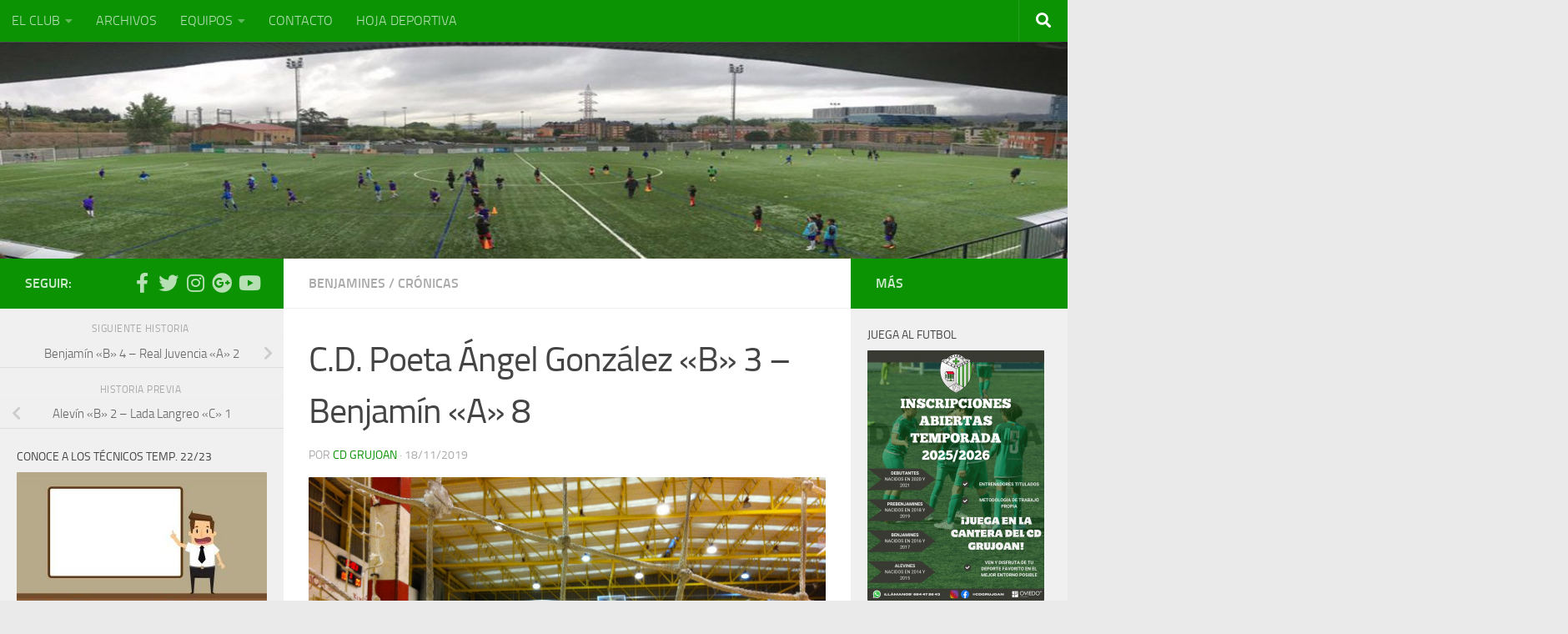

--- FILE ---
content_type: text/html; charset=UTF-8
request_url: https://www.cdgrujoan.es/2019/11/18/c-d-poeta-angel-gonzalez-b-3-benjamin-a-8/
body_size: 18855
content:
<!DOCTYPE html>
<html class="no-js" lang="es">
<head>
  <meta charset="UTF-8">
  <meta name="viewport" content="width=device-width, initial-scale=1.0">
  <link rel="profile" href="https://gmpg.org/xfn/11" />
  <link rel="pingback" href="https://www.cdgrujoan.es/xmlrpc.php">

  <title>C.D. Poeta Ángel González «B» 3 &#8211; Benjamín «A» 8 &#8211; C.D. Grujoan</title>
<meta name='robots' content='max-image-preview:large' />
<script>document.documentElement.className = document.documentElement.className.replace("no-js","js");</script>
<link rel="alternate" type="application/rss+xml" title="C.D. Grujoan &raquo; Feed" href="https://www.cdgrujoan.es/feed/" />
<link rel="alternate" type="application/rss+xml" title="C.D. Grujoan &raquo; Feed de los comentarios" href="https://www.cdgrujoan.es/comments/feed/" />
<script>
window._wpemojiSettings = {"baseUrl":"https:\/\/s.w.org\/images\/core\/emoji\/14.0.0\/72x72\/","ext":".png","svgUrl":"https:\/\/s.w.org\/images\/core\/emoji\/14.0.0\/svg\/","svgExt":".svg","source":{"concatemoji":"https:\/\/www.cdgrujoan.es\/wp-includes\/js\/wp-emoji-release.min.js?ver=6.4.1"}};
/*! This file is auto-generated */
!function(i,n){var o,s,e;function c(e){try{var t={supportTests:e,timestamp:(new Date).valueOf()};sessionStorage.setItem(o,JSON.stringify(t))}catch(e){}}function p(e,t,n){e.clearRect(0,0,e.canvas.width,e.canvas.height),e.fillText(t,0,0);var t=new Uint32Array(e.getImageData(0,0,e.canvas.width,e.canvas.height).data),r=(e.clearRect(0,0,e.canvas.width,e.canvas.height),e.fillText(n,0,0),new Uint32Array(e.getImageData(0,0,e.canvas.width,e.canvas.height).data));return t.every(function(e,t){return e===r[t]})}function u(e,t,n){switch(t){case"flag":return n(e,"\ud83c\udff3\ufe0f\u200d\u26a7\ufe0f","\ud83c\udff3\ufe0f\u200b\u26a7\ufe0f")?!1:!n(e,"\ud83c\uddfa\ud83c\uddf3","\ud83c\uddfa\u200b\ud83c\uddf3")&&!n(e,"\ud83c\udff4\udb40\udc67\udb40\udc62\udb40\udc65\udb40\udc6e\udb40\udc67\udb40\udc7f","\ud83c\udff4\u200b\udb40\udc67\u200b\udb40\udc62\u200b\udb40\udc65\u200b\udb40\udc6e\u200b\udb40\udc67\u200b\udb40\udc7f");case"emoji":return!n(e,"\ud83e\udef1\ud83c\udffb\u200d\ud83e\udef2\ud83c\udfff","\ud83e\udef1\ud83c\udffb\u200b\ud83e\udef2\ud83c\udfff")}return!1}function f(e,t,n){var r="undefined"!=typeof WorkerGlobalScope&&self instanceof WorkerGlobalScope?new OffscreenCanvas(300,150):i.createElement("canvas"),a=r.getContext("2d",{willReadFrequently:!0}),o=(a.textBaseline="top",a.font="600 32px Arial",{});return e.forEach(function(e){o[e]=t(a,e,n)}),o}function t(e){var t=i.createElement("script");t.src=e,t.defer=!0,i.head.appendChild(t)}"undefined"!=typeof Promise&&(o="wpEmojiSettingsSupports",s=["flag","emoji"],n.supports={everything:!0,everythingExceptFlag:!0},e=new Promise(function(e){i.addEventListener("DOMContentLoaded",e,{once:!0})}),new Promise(function(t){var n=function(){try{var e=JSON.parse(sessionStorage.getItem(o));if("object"==typeof e&&"number"==typeof e.timestamp&&(new Date).valueOf()<e.timestamp+604800&&"object"==typeof e.supportTests)return e.supportTests}catch(e){}return null}();if(!n){if("undefined"!=typeof Worker&&"undefined"!=typeof OffscreenCanvas&&"undefined"!=typeof URL&&URL.createObjectURL&&"undefined"!=typeof Blob)try{var e="postMessage("+f.toString()+"("+[JSON.stringify(s),u.toString(),p.toString()].join(",")+"));",r=new Blob([e],{type:"text/javascript"}),a=new Worker(URL.createObjectURL(r),{name:"wpTestEmojiSupports"});return void(a.onmessage=function(e){c(n=e.data),a.terminate(),t(n)})}catch(e){}c(n=f(s,u,p))}t(n)}).then(function(e){for(var t in e)n.supports[t]=e[t],n.supports.everything=n.supports.everything&&n.supports[t],"flag"!==t&&(n.supports.everythingExceptFlag=n.supports.everythingExceptFlag&&n.supports[t]);n.supports.everythingExceptFlag=n.supports.everythingExceptFlag&&!n.supports.flag,n.DOMReady=!1,n.readyCallback=function(){n.DOMReady=!0}}).then(function(){return e}).then(function(){var e;n.supports.everything||(n.readyCallback(),(e=n.source||{}).concatemoji?t(e.concatemoji):e.wpemoji&&e.twemoji&&(t(e.twemoji),t(e.wpemoji)))}))}((window,document),window._wpemojiSettings);
</script>
<style id='wp-emoji-styles-inline-css'>

	img.wp-smiley, img.emoji {
		display: inline !important;
		border: none !important;
		box-shadow: none !important;
		height: 1em !important;
		width: 1em !important;
		margin: 0 0.07em !important;
		vertical-align: -0.1em !important;
		background: none !important;
		padding: 0 !important;
	}
</style>
<link rel='stylesheet' id='wp-block-library-css' href='https://www.cdgrujoan.es/wp-includes/css/dist/block-library/style.min.css?ver=6.4.1' media='all' />
<style id='classic-theme-styles-inline-css'>
/*! This file is auto-generated */
.wp-block-button__link{color:#fff;background-color:#32373c;border-radius:9999px;box-shadow:none;text-decoration:none;padding:calc(.667em + 2px) calc(1.333em + 2px);font-size:1.125em}.wp-block-file__button{background:#32373c;color:#fff;text-decoration:none}
</style>
<style id='global-styles-inline-css'>
body{--wp--preset--color--black: #000000;--wp--preset--color--cyan-bluish-gray: #abb8c3;--wp--preset--color--white: #ffffff;--wp--preset--color--pale-pink: #f78da7;--wp--preset--color--vivid-red: #cf2e2e;--wp--preset--color--luminous-vivid-orange: #ff6900;--wp--preset--color--luminous-vivid-amber: #fcb900;--wp--preset--color--light-green-cyan: #7bdcb5;--wp--preset--color--vivid-green-cyan: #00d084;--wp--preset--color--pale-cyan-blue: #8ed1fc;--wp--preset--color--vivid-cyan-blue: #0693e3;--wp--preset--color--vivid-purple: #9b51e0;--wp--preset--gradient--vivid-cyan-blue-to-vivid-purple: linear-gradient(135deg,rgba(6,147,227,1) 0%,rgb(155,81,224) 100%);--wp--preset--gradient--light-green-cyan-to-vivid-green-cyan: linear-gradient(135deg,rgb(122,220,180) 0%,rgb(0,208,130) 100%);--wp--preset--gradient--luminous-vivid-amber-to-luminous-vivid-orange: linear-gradient(135deg,rgba(252,185,0,1) 0%,rgba(255,105,0,1) 100%);--wp--preset--gradient--luminous-vivid-orange-to-vivid-red: linear-gradient(135deg,rgba(255,105,0,1) 0%,rgb(207,46,46) 100%);--wp--preset--gradient--very-light-gray-to-cyan-bluish-gray: linear-gradient(135deg,rgb(238,238,238) 0%,rgb(169,184,195) 100%);--wp--preset--gradient--cool-to-warm-spectrum: linear-gradient(135deg,rgb(74,234,220) 0%,rgb(151,120,209) 20%,rgb(207,42,186) 40%,rgb(238,44,130) 60%,rgb(251,105,98) 80%,rgb(254,248,76) 100%);--wp--preset--gradient--blush-light-purple: linear-gradient(135deg,rgb(255,206,236) 0%,rgb(152,150,240) 100%);--wp--preset--gradient--blush-bordeaux: linear-gradient(135deg,rgb(254,205,165) 0%,rgb(254,45,45) 50%,rgb(107,0,62) 100%);--wp--preset--gradient--luminous-dusk: linear-gradient(135deg,rgb(255,203,112) 0%,rgb(199,81,192) 50%,rgb(65,88,208) 100%);--wp--preset--gradient--pale-ocean: linear-gradient(135deg,rgb(255,245,203) 0%,rgb(182,227,212) 50%,rgb(51,167,181) 100%);--wp--preset--gradient--electric-grass: linear-gradient(135deg,rgb(202,248,128) 0%,rgb(113,206,126) 100%);--wp--preset--gradient--midnight: linear-gradient(135deg,rgb(2,3,129) 0%,rgb(40,116,252) 100%);--wp--preset--font-size--small: 13px;--wp--preset--font-size--medium: 20px;--wp--preset--font-size--large: 36px;--wp--preset--font-size--x-large: 42px;--wp--preset--spacing--20: 0.44rem;--wp--preset--spacing--30: 0.67rem;--wp--preset--spacing--40: 1rem;--wp--preset--spacing--50: 1.5rem;--wp--preset--spacing--60: 2.25rem;--wp--preset--spacing--70: 3.38rem;--wp--preset--spacing--80: 5.06rem;--wp--preset--shadow--natural: 6px 6px 9px rgba(0, 0, 0, 0.2);--wp--preset--shadow--deep: 12px 12px 50px rgba(0, 0, 0, 0.4);--wp--preset--shadow--sharp: 6px 6px 0px rgba(0, 0, 0, 0.2);--wp--preset--shadow--outlined: 6px 6px 0px -3px rgba(255, 255, 255, 1), 6px 6px rgba(0, 0, 0, 1);--wp--preset--shadow--crisp: 6px 6px 0px rgba(0, 0, 0, 1);}:where(.is-layout-flex){gap: 0.5em;}:where(.is-layout-grid){gap: 0.5em;}body .is-layout-flow > .alignleft{float: left;margin-inline-start: 0;margin-inline-end: 2em;}body .is-layout-flow > .alignright{float: right;margin-inline-start: 2em;margin-inline-end: 0;}body .is-layout-flow > .aligncenter{margin-left: auto !important;margin-right: auto !important;}body .is-layout-constrained > .alignleft{float: left;margin-inline-start: 0;margin-inline-end: 2em;}body .is-layout-constrained > .alignright{float: right;margin-inline-start: 2em;margin-inline-end: 0;}body .is-layout-constrained > .aligncenter{margin-left: auto !important;margin-right: auto !important;}body .is-layout-constrained > :where(:not(.alignleft):not(.alignright):not(.alignfull)){max-width: var(--wp--style--global--content-size);margin-left: auto !important;margin-right: auto !important;}body .is-layout-constrained > .alignwide{max-width: var(--wp--style--global--wide-size);}body .is-layout-flex{display: flex;}body .is-layout-flex{flex-wrap: wrap;align-items: center;}body .is-layout-flex > *{margin: 0;}body .is-layout-grid{display: grid;}body .is-layout-grid > *{margin: 0;}:where(.wp-block-columns.is-layout-flex){gap: 2em;}:where(.wp-block-columns.is-layout-grid){gap: 2em;}:where(.wp-block-post-template.is-layout-flex){gap: 1.25em;}:where(.wp-block-post-template.is-layout-grid){gap: 1.25em;}.has-black-color{color: var(--wp--preset--color--black) !important;}.has-cyan-bluish-gray-color{color: var(--wp--preset--color--cyan-bluish-gray) !important;}.has-white-color{color: var(--wp--preset--color--white) !important;}.has-pale-pink-color{color: var(--wp--preset--color--pale-pink) !important;}.has-vivid-red-color{color: var(--wp--preset--color--vivid-red) !important;}.has-luminous-vivid-orange-color{color: var(--wp--preset--color--luminous-vivid-orange) !important;}.has-luminous-vivid-amber-color{color: var(--wp--preset--color--luminous-vivid-amber) !important;}.has-light-green-cyan-color{color: var(--wp--preset--color--light-green-cyan) !important;}.has-vivid-green-cyan-color{color: var(--wp--preset--color--vivid-green-cyan) !important;}.has-pale-cyan-blue-color{color: var(--wp--preset--color--pale-cyan-blue) !important;}.has-vivid-cyan-blue-color{color: var(--wp--preset--color--vivid-cyan-blue) !important;}.has-vivid-purple-color{color: var(--wp--preset--color--vivid-purple) !important;}.has-black-background-color{background-color: var(--wp--preset--color--black) !important;}.has-cyan-bluish-gray-background-color{background-color: var(--wp--preset--color--cyan-bluish-gray) !important;}.has-white-background-color{background-color: var(--wp--preset--color--white) !important;}.has-pale-pink-background-color{background-color: var(--wp--preset--color--pale-pink) !important;}.has-vivid-red-background-color{background-color: var(--wp--preset--color--vivid-red) !important;}.has-luminous-vivid-orange-background-color{background-color: var(--wp--preset--color--luminous-vivid-orange) !important;}.has-luminous-vivid-amber-background-color{background-color: var(--wp--preset--color--luminous-vivid-amber) !important;}.has-light-green-cyan-background-color{background-color: var(--wp--preset--color--light-green-cyan) !important;}.has-vivid-green-cyan-background-color{background-color: var(--wp--preset--color--vivid-green-cyan) !important;}.has-pale-cyan-blue-background-color{background-color: var(--wp--preset--color--pale-cyan-blue) !important;}.has-vivid-cyan-blue-background-color{background-color: var(--wp--preset--color--vivid-cyan-blue) !important;}.has-vivid-purple-background-color{background-color: var(--wp--preset--color--vivid-purple) !important;}.has-black-border-color{border-color: var(--wp--preset--color--black) !important;}.has-cyan-bluish-gray-border-color{border-color: var(--wp--preset--color--cyan-bluish-gray) !important;}.has-white-border-color{border-color: var(--wp--preset--color--white) !important;}.has-pale-pink-border-color{border-color: var(--wp--preset--color--pale-pink) !important;}.has-vivid-red-border-color{border-color: var(--wp--preset--color--vivid-red) !important;}.has-luminous-vivid-orange-border-color{border-color: var(--wp--preset--color--luminous-vivid-orange) !important;}.has-luminous-vivid-amber-border-color{border-color: var(--wp--preset--color--luminous-vivid-amber) !important;}.has-light-green-cyan-border-color{border-color: var(--wp--preset--color--light-green-cyan) !important;}.has-vivid-green-cyan-border-color{border-color: var(--wp--preset--color--vivid-green-cyan) !important;}.has-pale-cyan-blue-border-color{border-color: var(--wp--preset--color--pale-cyan-blue) !important;}.has-vivid-cyan-blue-border-color{border-color: var(--wp--preset--color--vivid-cyan-blue) !important;}.has-vivid-purple-border-color{border-color: var(--wp--preset--color--vivid-purple) !important;}.has-vivid-cyan-blue-to-vivid-purple-gradient-background{background: var(--wp--preset--gradient--vivid-cyan-blue-to-vivid-purple) !important;}.has-light-green-cyan-to-vivid-green-cyan-gradient-background{background: var(--wp--preset--gradient--light-green-cyan-to-vivid-green-cyan) !important;}.has-luminous-vivid-amber-to-luminous-vivid-orange-gradient-background{background: var(--wp--preset--gradient--luminous-vivid-amber-to-luminous-vivid-orange) !important;}.has-luminous-vivid-orange-to-vivid-red-gradient-background{background: var(--wp--preset--gradient--luminous-vivid-orange-to-vivid-red) !important;}.has-very-light-gray-to-cyan-bluish-gray-gradient-background{background: var(--wp--preset--gradient--very-light-gray-to-cyan-bluish-gray) !important;}.has-cool-to-warm-spectrum-gradient-background{background: var(--wp--preset--gradient--cool-to-warm-spectrum) !important;}.has-blush-light-purple-gradient-background{background: var(--wp--preset--gradient--blush-light-purple) !important;}.has-blush-bordeaux-gradient-background{background: var(--wp--preset--gradient--blush-bordeaux) !important;}.has-luminous-dusk-gradient-background{background: var(--wp--preset--gradient--luminous-dusk) !important;}.has-pale-ocean-gradient-background{background: var(--wp--preset--gradient--pale-ocean) !important;}.has-electric-grass-gradient-background{background: var(--wp--preset--gradient--electric-grass) !important;}.has-midnight-gradient-background{background: var(--wp--preset--gradient--midnight) !important;}.has-small-font-size{font-size: var(--wp--preset--font-size--small) !important;}.has-medium-font-size{font-size: var(--wp--preset--font-size--medium) !important;}.has-large-font-size{font-size: var(--wp--preset--font-size--large) !important;}.has-x-large-font-size{font-size: var(--wp--preset--font-size--x-large) !important;}
.wp-block-navigation a:where(:not(.wp-element-button)){color: inherit;}
:where(.wp-block-post-template.is-layout-flex){gap: 1.25em;}:where(.wp-block-post-template.is-layout-grid){gap: 1.25em;}
:where(.wp-block-columns.is-layout-flex){gap: 2em;}:where(.wp-block-columns.is-layout-grid){gap: 2em;}
.wp-block-pullquote{font-size: 1.5em;line-height: 1.6;}
</style>
<link rel='stylesheet' id='smuzform-public-form-render-css' href='https://usercontent.one/wp/www.cdgrujoan.es/wp-content/plugins/contact-form-add/public/assets/css/form-style.css?ver=6.4.1' media='all' />
<link rel='stylesheet' id='hueman-main-style-css' href='https://usercontent.one/wp/www.cdgrujoan.es/wp-content/themes/hueman/assets/front/css/main.min.css?ver=3.7.24' media='all' />
<style id='hueman-main-style-inline-css'>
body { font-size:1.00rem; }@media only screen and (min-width: 720px) {
        .nav > li { font-size:1.00rem; }
      }.sidebar .widget { padding-left: 20px; padding-right: 20px; padding-top: 20px; }::selection { background-color: #0b9304; }
::-moz-selection { background-color: #0b9304; }a,a>span.hu-external::after,.themeform label .required,#flexslider-featured .flex-direction-nav .flex-next:hover,#flexslider-featured .flex-direction-nav .flex-prev:hover,.post-hover:hover .post-title a,.post-title a:hover,.sidebar.s1 .post-nav li a:hover i,.content .post-nav li a:hover i,.post-related a:hover,.sidebar.s1 .widget_rss ul li a,#footer .widget_rss ul li a,.sidebar.s1 .widget_calendar a,#footer .widget_calendar a,.sidebar.s1 .alx-tab .tab-item-category a,.sidebar.s1 .alx-posts .post-item-category a,.sidebar.s1 .alx-tab li:hover .tab-item-title a,.sidebar.s1 .alx-tab li:hover .tab-item-comment a,.sidebar.s1 .alx-posts li:hover .post-item-title a,#footer .alx-tab .tab-item-category a,#footer .alx-posts .post-item-category a,#footer .alx-tab li:hover .tab-item-title a,#footer .alx-tab li:hover .tab-item-comment a,#footer .alx-posts li:hover .post-item-title a,.comment-tabs li.active a,.comment-awaiting-moderation,.child-menu a:hover,.child-menu .current_page_item > a,.wp-pagenavi a{ color: #0b9304; }input[type="submit"],.themeform button[type="submit"],.sidebar.s1 .sidebar-top,.sidebar.s1 .sidebar-toggle,#flexslider-featured .flex-control-nav li a.flex-active,.post-tags a:hover,.sidebar.s1 .widget_calendar caption,#footer .widget_calendar caption,.author-bio .bio-avatar:after,.commentlist li.bypostauthor > .comment-body:after,.commentlist li.comment-author-admin > .comment-body:after{ background-color: #0b9304; }.post-format .format-container { border-color: #0b9304; }.sidebar.s1 .alx-tabs-nav li.active a,#footer .alx-tabs-nav li.active a,.comment-tabs li.active a,.wp-pagenavi a:hover,.wp-pagenavi a:active,.wp-pagenavi span.current{ border-bottom-color: #0b9304!important; }.sidebar.s2 .post-nav li a:hover i,
.sidebar.s2 .widget_rss ul li a,
.sidebar.s2 .widget_calendar a,
.sidebar.s2 .alx-tab .tab-item-category a,
.sidebar.s2 .alx-posts .post-item-category a,
.sidebar.s2 .alx-tab li:hover .tab-item-title a,
.sidebar.s2 .alx-tab li:hover .tab-item-comment a,
.sidebar.s2 .alx-posts li:hover .post-item-title a { color: #0b9304; }
.sidebar.s2 .sidebar-top,.sidebar.s2 .sidebar-toggle,.post-comments,.jp-play-bar,.jp-volume-bar-value,.sidebar.s2 .widget_calendar caption{ background-color: #0b9304; }.sidebar.s2 .alx-tabs-nav li.active a { border-bottom-color: #0b9304; }
.post-comments::before { border-right-color: #0b9304; }
      .search-expand,
              #nav-topbar.nav-container { background-color: #0b9304}@media only screen and (min-width: 720px) {
                #nav-topbar .nav ul { background-color: #0b9304; }
              }.is-scrolled #header .nav-container.desktop-sticky,
              .is-scrolled #header .search-expand { background-color: #0b9304; background-color: rgba(11,147,4,0.90) }.is-scrolled .topbar-transparent #nav-topbar.desktop-sticky .nav ul { background-color: #0b9304; background-color: rgba(11,147,4,0.95) }#header { background-color: #33363b; }
@media only screen and (min-width: 720px) {
  #nav-header .nav ul { background-color: #33363b; }
}
        #header #nav-mobile { background-color: #33363b; }.is-scrolled #header #nav-mobile { background-color: #33363b; background-color: rgba(51,54,59,0.90) }#nav-header.nav-container, #main-header-search .search-expand { background-color: #33363b; }
@media only screen and (min-width: 720px) {
  #nav-header .nav ul { background-color: #33363b; }
}
        #footer-bottom { background-color: #0b9304; }.site-title a img { max-height: 50px; }img { -webkit-border-radius: 1px; border-radius: 1px; }body { background-color: #eaeaea; }
</style>
<link rel='stylesheet' id='hueman-font-awesome-css' href='https://usercontent.one/wp/www.cdgrujoan.es/wp-content/themes/hueman/assets/front/css/font-awesome.min.css?ver=3.7.24' media='all' />
<script id="jquery-core-js-extra">
var SDT_DATA = {"ajaxurl":"https:\/\/www.cdgrujoan.es\/wp-admin\/admin-ajax.php","siteUrl":"https:\/\/www.cdgrujoan.es\/","pluginsUrl":"https:\/\/www.cdgrujoan.es\/wp-content\/plugins","isAdmin":""};
</script>
<script src="https://www.cdgrujoan.es/wp-includes/js/jquery/jquery.min.js?ver=3.7.1" id="jquery-core-js"></script>
<script src="https://www.cdgrujoan.es/wp-includes/js/jquery/jquery-migrate.min.js?ver=3.4.1" id="jquery-migrate-js"></script>
<link rel="https://api.w.org/" href="https://www.cdgrujoan.es/wp-json/" /><link rel="alternate" type="application/json" href="https://www.cdgrujoan.es/wp-json/wp/v2/posts/7827" /><link rel="EditURI" type="application/rsd+xml" title="RSD" href="https://www.cdgrujoan.es/xmlrpc.php?rsd" />
<meta name="generator" content="WordPress 6.4.1" />
<link rel="canonical" href="https://www.cdgrujoan.es/2019/11/18/c-d-poeta-angel-gonzalez-b-3-benjamin-a-8/" />
<link rel='shortlink' href='https://www.cdgrujoan.es/?p=7827' />
<link rel="alternate" type="application/json+oembed" href="https://www.cdgrujoan.es/wp-json/oembed/1.0/embed?url=https%3A%2F%2Fwww.cdgrujoan.es%2F2019%2F11%2F18%2Fc-d-poeta-angel-gonzalez-b-3-benjamin-a-8%2F" />
<link rel="alternate" type="text/xml+oembed" href="https://www.cdgrujoan.es/wp-json/oembed/1.0/embed?url=https%3A%2F%2Fwww.cdgrujoan.es%2F2019%2F11%2F18%2Fc-d-poeta-angel-gonzalez-b-3-benjamin-a-8%2F&#038;format=xml" />
<style>[class*=" icon-oc-"],[class^=icon-oc-]{speak:none;font-style:normal;font-weight:400;font-variant:normal;text-transform:none;line-height:1;-webkit-font-smoothing:antialiased;-moz-osx-font-smoothing:grayscale}.icon-oc-one-com-white-32px-fill:before{content:"901"}.icon-oc-one-com:before{content:"900"}#one-com-icon,.toplevel_page_onecom-wp .wp-menu-image{speak:none;display:flex;align-items:center;justify-content:center;text-transform:none;line-height:1;-webkit-font-smoothing:antialiased;-moz-osx-font-smoothing:grayscale}.onecom-wp-admin-bar-item>a,.toplevel_page_onecom-wp>.wp-menu-name{font-size:16px;font-weight:400;line-height:1}.toplevel_page_onecom-wp>.wp-menu-name img{width:69px;height:9px;}.wp-submenu-wrap.wp-submenu>.wp-submenu-head>img{width:88px;height:auto}.onecom-wp-admin-bar-item>a img{height:7px!important}.onecom-wp-admin-bar-item>a img,.toplevel_page_onecom-wp>.wp-menu-name img{opacity:.8}.onecom-wp-admin-bar-item.hover>a img,.toplevel_page_onecom-wp.wp-has-current-submenu>.wp-menu-name img,li.opensub>a.toplevel_page_onecom-wp>.wp-menu-name img{opacity:1}#one-com-icon:before,.onecom-wp-admin-bar-item>a:before,.toplevel_page_onecom-wp>.wp-menu-image:before{content:'';position:static!important;background-color:rgba(240,245,250,.4);border-radius:102px;width:18px;height:18px;padding:0!important}.onecom-wp-admin-bar-item>a:before{width:14px;height:14px}.onecom-wp-admin-bar-item.hover>a:before,.toplevel_page_onecom-wp.opensub>a>.wp-menu-image:before,.toplevel_page_onecom-wp.wp-has-current-submenu>.wp-menu-image:before{background-color:#76b82a}.onecom-wp-admin-bar-item>a{display:inline-flex!important;align-items:center;justify-content:center}#one-com-logo-wrapper{font-size:4em}#one-com-icon{vertical-align:middle}.imagify-welcome{display:none !important;}</style>    <link rel="preload" as="font" type="font/woff2" href="https://usercontent.one/wp/www.cdgrujoan.es/wp-content/themes/hueman/assets/front/webfonts/fa-brands-400.woff2?v=5.15.2" crossorigin="anonymous"/>
    <link rel="preload" as="font" type="font/woff2" href="https://usercontent.one/wp/www.cdgrujoan.es/wp-content/themes/hueman/assets/front/webfonts/fa-regular-400.woff2?v=5.15.2" crossorigin="anonymous"/>
    <link rel="preload" as="font" type="font/woff2" href="https://usercontent.one/wp/www.cdgrujoan.es/wp-content/themes/hueman/assets/front/webfonts/fa-solid-900.woff2?v=5.15.2" crossorigin="anonymous"/>
  <link rel="preload" as="font" type="font/woff" href="https://usercontent.one/wp/www.cdgrujoan.es/wp-content/themes/hueman/assets/front/fonts/titillium-light-webfont.woff" crossorigin="anonymous"/>
<link rel="preload" as="font" type="font/woff" href="https://usercontent.one/wp/www.cdgrujoan.es/wp-content/themes/hueman/assets/front/fonts/titillium-lightitalic-webfont.woff" crossorigin="anonymous"/>
<link rel="preload" as="font" type="font/woff" href="https://usercontent.one/wp/www.cdgrujoan.es/wp-content/themes/hueman/assets/front/fonts/titillium-regular-webfont.woff" crossorigin="anonymous"/>
<link rel="preload" as="font" type="font/woff" href="https://usercontent.one/wp/www.cdgrujoan.es/wp-content/themes/hueman/assets/front/fonts/titillium-regularitalic-webfont.woff" crossorigin="anonymous"/>
<link rel="preload" as="font" type="font/woff" href="https://usercontent.one/wp/www.cdgrujoan.es/wp-content/themes/hueman/assets/front/fonts/titillium-semibold-webfont.woff" crossorigin="anonymous"/>
<style>
  /*  base : fonts
/* ------------------------------------ */
body { font-family: "Titillium", Arial, sans-serif; }
@font-face {
  font-family: 'Titillium';
  src: url('https://usercontent.one/wp/www.cdgrujoan.es/wp-content/themes/hueman/assets/front/fonts/titillium-light-webfont.eot');
  src: url('https://usercontent.one/wp/www.cdgrujoan.es/wp-content/themes/hueman/assets/front/fonts/titillium-light-webfont.svg#titillium-light-webfont') format('svg'),
     url('https://usercontent.one/wp/www.cdgrujoan.es/wp-content/themes/hueman/assets/front/fonts/titillium-light-webfont.eot?#iefix') format('embedded-opentype'),
     url('https://usercontent.one/wp/www.cdgrujoan.es/wp-content/themes/hueman/assets/front/fonts/titillium-light-webfont.woff') format('woff'),
     url('https://usercontent.one/wp/www.cdgrujoan.es/wp-content/themes/hueman/assets/front/fonts/titillium-light-webfont.ttf') format('truetype');
  font-weight: 300;
  font-style: normal;
}
@font-face {
  font-family: 'Titillium';
  src: url('https://usercontent.one/wp/www.cdgrujoan.es/wp-content/themes/hueman/assets/front/fonts/titillium-lightitalic-webfont.eot');
  src: url('https://usercontent.one/wp/www.cdgrujoan.es/wp-content/themes/hueman/assets/front/fonts/titillium-lightitalic-webfont.svg#titillium-lightitalic-webfont') format('svg'),
     url('https://usercontent.one/wp/www.cdgrujoan.es/wp-content/themes/hueman/assets/front/fonts/titillium-lightitalic-webfont.eot?#iefix') format('embedded-opentype'),
     url('https://usercontent.one/wp/www.cdgrujoan.es/wp-content/themes/hueman/assets/front/fonts/titillium-lightitalic-webfont.woff') format('woff'),
     url('https://usercontent.one/wp/www.cdgrujoan.es/wp-content/themes/hueman/assets/front/fonts/titillium-lightitalic-webfont.ttf') format('truetype');
  font-weight: 300;
  font-style: italic;
}
@font-face {
  font-family: 'Titillium';
  src: url('https://usercontent.one/wp/www.cdgrujoan.es/wp-content/themes/hueman/assets/front/fonts/titillium-regular-webfont.eot');
  src: url('https://usercontent.one/wp/www.cdgrujoan.es/wp-content/themes/hueman/assets/front/fonts/titillium-regular-webfont.svg#titillium-regular-webfont') format('svg'),
     url('https://usercontent.one/wp/www.cdgrujoan.es/wp-content/themes/hueman/assets/front/fonts/titillium-regular-webfont.eot?#iefix') format('embedded-opentype'),
     url('https://usercontent.one/wp/www.cdgrujoan.es/wp-content/themes/hueman/assets/front/fonts/titillium-regular-webfont.woff') format('woff'),
     url('https://usercontent.one/wp/www.cdgrujoan.es/wp-content/themes/hueman/assets/front/fonts/titillium-regular-webfont.ttf') format('truetype');
  font-weight: 400;
  font-style: normal;
}
@font-face {
  font-family: 'Titillium';
  src: url('https://usercontent.one/wp/www.cdgrujoan.es/wp-content/themes/hueman/assets/front/fonts/titillium-regularitalic-webfont.eot');
  src: url('https://usercontent.one/wp/www.cdgrujoan.es/wp-content/themes/hueman/assets/front/fonts/titillium-regularitalic-webfont.svg#titillium-regular-webfont') format('svg'),
     url('https://usercontent.one/wp/www.cdgrujoan.es/wp-content/themes/hueman/assets/front/fonts/titillium-regularitalic-webfont.eot?#iefix') format('embedded-opentype'),
     url('https://usercontent.one/wp/www.cdgrujoan.es/wp-content/themes/hueman/assets/front/fonts/titillium-regularitalic-webfont.woff') format('woff'),
     url('https://usercontent.one/wp/www.cdgrujoan.es/wp-content/themes/hueman/assets/front/fonts/titillium-regularitalic-webfont.ttf') format('truetype');
  font-weight: 400;
  font-style: italic;
}
@font-face {
    font-family: 'Titillium';
    src: url('https://usercontent.one/wp/www.cdgrujoan.es/wp-content/themes/hueman/assets/front/fonts/titillium-semibold-webfont.eot');
    src: url('https://usercontent.one/wp/www.cdgrujoan.es/wp-content/themes/hueman/assets/front/fonts/titillium-semibold-webfont.svg#titillium-semibold-webfont') format('svg'),
         url('https://usercontent.one/wp/www.cdgrujoan.es/wp-content/themes/hueman/assets/front/fonts/titillium-semibold-webfont.eot?#iefix') format('embedded-opentype'),
         url('https://usercontent.one/wp/www.cdgrujoan.es/wp-content/themes/hueman/assets/front/fonts/titillium-semibold-webfont.woff') format('woff'),
         url('https://usercontent.one/wp/www.cdgrujoan.es/wp-content/themes/hueman/assets/front/fonts/titillium-semibold-webfont.ttf') format('truetype');
  font-weight: 600;
  font-style: normal;
}
</style>
  <!--[if lt IE 9]>
<script src="https://usercontent.one/wp/www.cdgrujoan.es/wp-content/themes/hueman/assets/front/js/ie/html5shiv-printshiv.min.js"></script>
<script src="https://usercontent.one/wp/www.cdgrujoan.es/wp-content/themes/hueman/assets/front/js/ie/selectivizr.js"></script>
<![endif]-->
</head>

<body class="post-template-default single single-post postid-7827 single-format-image wp-custom-logo wp-embed-responsive metaslider-plugin col-3cm boxed topbar-enabled header-desktop-sticky header-mobile-sticky hueman-3-7-24 unknown">
<div id="wrapper">
  <a class="screen-reader-text skip-link" href="#content">Saltar al contenido</a>
  
  <header id="header" class="main-menu-mobile-on one-mobile-menu main_menu header-ads-desktop  topbar-transparent has-header-img">
        <nav class="nav-container group mobile-menu mobile-sticky no-menu-assigned" id="nav-mobile" data-menu-id="header-1">
  <div class="mobile-title-logo-in-header"><p class="site-title">                  <a class="custom-logo-link" href="https://www.cdgrujoan.es/" rel="home" title="C.D. Grujoan | Inicio"><img src="https://usercontent.one/wp/www.cdgrujoan.es/wp-content/uploads/2016/12/cropped-LOGO-ICONO-ESCUDO-520x245.jpg" alt="C.D. Grujoan" width="305" height="189"/></a>                </p></div>
        
                    <!-- <div class="ham__navbar-toggler collapsed" aria-expanded="false">
          <div class="ham__navbar-span-wrapper">
            <span class="ham-toggler-menu__span"></span>
          </div>
        </div> -->
        <button class="ham__navbar-toggler-two collapsed" title="Menu" aria-expanded="false">
          <span class="ham__navbar-span-wrapper">
            <span class="line line-1"></span>
            <span class="line line-2"></span>
            <span class="line line-3"></span>
          </span>
        </button>
            
      <div class="nav-text"></div>
      <div class="nav-wrap container">
                  <ul class="nav container-inner group mobile-search">
                            <li>
                  <form role="search" method="get" class="search-form" action="https://www.cdgrujoan.es/">
				<label>
					<span class="screen-reader-text">Buscar:</span>
					<input type="search" class="search-field" placeholder="Buscar &hellip;" value="" name="s" />
				</label>
				<input type="submit" class="search-submit" value="Buscar" />
			</form>                </li>
                      </ul>
                <ul id="menu-el-club" class="nav container-inner group"><li id="menu-item-125" class="menu-item menu-item-type-post_type menu-item-object-page menu-item-has-children menu-item-125"><a href="https://www.cdgrujoan.es/el-club/">EL CLUB</a>
<ul class="sub-menu">
	<li id="menu-item-128" class="menu-item menu-item-type-post_type menu-item-object-page menu-item-128"><a href="https://www.cdgrujoan.es/historia/">HISTORIA</a></li>
	<li id="menu-item-120" class="menu-item menu-item-type-post_type menu-item-object-page menu-item-120"><a href="https://www.cdgrujoan.es/organigrama/">ORGANIGRAMA</a></li>
	<li id="menu-item-112" class="menu-item menu-item-type-post_type menu-item-object-page menu-item-112"><a href="https://www.cdgrujoan.es/himno/">HIMNO</a></li>
	<li id="menu-item-113" class="menu-item menu-item-type-post_type menu-item-object-page menu-item-113"><a href="https://www.cdgrujoan.es/indumentaria/">INDUMENTARIA</a></li>
	<li id="menu-item-131" class="menu-item menu-item-type-post_type menu-item-object-page menu-item-131"><a href="https://www.cdgrujoan.es/instalaciones/">INSTALACIONES</a></li>
	<li id="menu-item-108" class="menu-item menu-item-type-post_type menu-item-object-page menu-item-108"><a href="https://www.cdgrujoan.es/entrenamientos/">ENTRENAMIENTOS</a></li>
</ul>
</li>
<li id="menu-item-99" class="menu-item menu-item-type-post_type menu-item-object-page menu-item-99"><a href="https://www.cdgrujoan.es/archivos/">ARCHIVOS</a></li>
<li id="menu-item-109" class="menu-item menu-item-type-post_type menu-item-object-page menu-item-has-children menu-item-109"><a href="https://www.cdgrujoan.es/equipos/">EQUIPOS</a>
<ul class="sub-menu">
	<li id="menu-item-110" class="menu-item menu-item-type-post_type menu-item-object-page menu-item-has-children menu-item-110"><a href="https://www.cdgrujoan.es/futbol-campo/">FÚTBOL CAMPO</a>
	<ul class="sub-menu">
		<li id="menu-item-123" class="menu-item menu-item-type-post_type menu-item-object-page menu-item-123"><a href="https://www.cdgrujoan.es/regional/">REGIONAL</a></li>
		<li id="menu-item-118" class="menu-item menu-item-type-post_type menu-item-object-page menu-item-118"><a href="https://www.cdgrujoan.es/juvenil-a/">JUVENIL A</a></li>
		<li id="menu-item-119" class="menu-item menu-item-type-post_type menu-item-object-page menu-item-119"><a href="https://www.cdgrujoan.es/juvenil-b/">JUVENIL B</a></li>
		<li id="menu-item-2057" class="menu-item menu-item-type-post_type menu-item-object-page menu-item-2057"><a href="https://www.cdgrujoan.es/juvenil-c/">JUVENIL C</a></li>
		<li id="menu-item-103" class="menu-item menu-item-type-post_type menu-item-object-page menu-item-103"><a href="https://www.cdgrujoan.es/cadete-a/">CADETE A</a></li>
		<li id="menu-item-104" class="menu-item menu-item-type-post_type menu-item-object-page menu-item-104"><a href="https://www.cdgrujoan.es/cadete-b/">CADETE B</a></li>
		<li id="menu-item-114" class="menu-item menu-item-type-post_type menu-item-object-page menu-item-114"><a href="https://www.cdgrujoan.es/infantil-a/">INFANTIL A</a></li>
		<li id="menu-item-115" class="menu-item menu-item-type-post_type menu-item-object-page menu-item-115"><a href="https://www.cdgrujoan.es/infantil-b/">INFANTIL B</a></li>
		<li id="menu-item-116" class="menu-item menu-item-type-post_type menu-item-object-page menu-item-116"><a href="https://www.cdgrujoan.es/infantil-c/">INFANTIL C</a></li>
		<li id="menu-item-96" class="menu-item menu-item-type-post_type menu-item-object-page menu-item-96"><a href="https://www.cdgrujoan.es/alevin-a/">ALEVÍN A</a></li>
		<li id="menu-item-6929" class="menu-item menu-item-type-post_type menu-item-object-page menu-item-6929"><a href="https://www.cdgrujoan.es/alevin-f/">ALEVÍN F</a></li>
		<li id="menu-item-124" class="menu-item menu-item-type-post_type menu-item-object-page menu-item-124"><a href="https://www.cdgrujoan.es/veteranos/">VETERANOS</a></li>
	</ul>
</li>
	<li id="menu-item-111" class="menu-item menu-item-type-post_type menu-item-object-page menu-item-has-children menu-item-111"><a href="https://www.cdgrujoan.es/futbol-sala/">FÚTBOL SALA</a>
	<ul class="sub-menu">
		<li id="menu-item-100" class="menu-item menu-item-type-post_type menu-item-object-page menu-item-100"><a href="https://www.cdgrujoan.es/benjamin-a/">BENJAMÍN A</a></li>
		<li id="menu-item-101" class="menu-item menu-item-type-post_type menu-item-object-page menu-item-101"><a href="https://www.cdgrujoan.es/benjamin-b/">BENJAMÍN B</a></li>
		<li id="menu-item-8653" class="menu-item menu-item-type-post_type menu-item-object-page menu-item-8653"><a href="https://www.cdgrujoan.es/benjamin-c/">BENJAMÍN C</a></li>
		<li id="menu-item-8652" class="menu-item menu-item-type-post_type menu-item-object-page menu-item-8652"><a href="https://www.cdgrujoan.es/benjamin-d/">BENJAMÍN D</a></li>
		<li id="menu-item-122" class="menu-item menu-item-type-post_type menu-item-object-page menu-item-122"><a href="https://www.cdgrujoan.es/prebenjamin-a/">PREBENJAMÍN A</a></li>
		<li id="menu-item-133" class="menu-item menu-item-type-post_type menu-item-object-page menu-item-133"><a href="https://www.cdgrujoan.es/prebenjamin-b/">PREBENJAMÍN B</a></li>
	</ul>
</li>
</ul>
</li>
<li id="menu-item-106" class="menu-item menu-item-type-post_type menu-item-object-page menu-item-106"><a href="https://www.cdgrujoan.es/contacto/">CONTACTO</a></li>
<li id="menu-item-121" class="menu-item menu-item-type-post_type menu-item-object-page menu-item-121"><a href="https://www.cdgrujoan.es/partidos/">HOJA DEPORTIVA</a></li>
</ul>      </div>
</nav><!--/#nav-topbar-->  
        <nav class="nav-container group desktop-menu desktop-sticky " id="nav-topbar" data-menu-id="header-2">
    <div class="nav-text"></div>
  <div class="topbar-toggle-down">
    <i class="fas fa-angle-double-down" aria-hidden="true" data-toggle="down" title="Expandir menú"></i>
    <i class="fas fa-angle-double-up" aria-hidden="true" data-toggle="up" title="Contraer Menú"></i>
  </div>
  <div class="nav-wrap container">
    <ul id="menu-el-club-1" class="nav container-inner group"><li class="menu-item menu-item-type-post_type menu-item-object-page menu-item-has-children menu-item-125"><a href="https://www.cdgrujoan.es/el-club/">EL CLUB</a>
<ul class="sub-menu">
	<li class="menu-item menu-item-type-post_type menu-item-object-page menu-item-128"><a href="https://www.cdgrujoan.es/historia/">HISTORIA</a></li>
	<li class="menu-item menu-item-type-post_type menu-item-object-page menu-item-120"><a href="https://www.cdgrujoan.es/organigrama/">ORGANIGRAMA</a></li>
	<li class="menu-item menu-item-type-post_type menu-item-object-page menu-item-112"><a href="https://www.cdgrujoan.es/himno/">HIMNO</a></li>
	<li class="menu-item menu-item-type-post_type menu-item-object-page menu-item-113"><a href="https://www.cdgrujoan.es/indumentaria/">INDUMENTARIA</a></li>
	<li class="menu-item menu-item-type-post_type menu-item-object-page menu-item-131"><a href="https://www.cdgrujoan.es/instalaciones/">INSTALACIONES</a></li>
	<li class="menu-item menu-item-type-post_type menu-item-object-page menu-item-108"><a href="https://www.cdgrujoan.es/entrenamientos/">ENTRENAMIENTOS</a></li>
</ul>
</li>
<li class="menu-item menu-item-type-post_type menu-item-object-page menu-item-99"><a href="https://www.cdgrujoan.es/archivos/">ARCHIVOS</a></li>
<li class="menu-item menu-item-type-post_type menu-item-object-page menu-item-has-children menu-item-109"><a href="https://www.cdgrujoan.es/equipos/">EQUIPOS</a>
<ul class="sub-menu">
	<li class="menu-item menu-item-type-post_type menu-item-object-page menu-item-has-children menu-item-110"><a href="https://www.cdgrujoan.es/futbol-campo/">FÚTBOL CAMPO</a>
	<ul class="sub-menu">
		<li class="menu-item menu-item-type-post_type menu-item-object-page menu-item-123"><a href="https://www.cdgrujoan.es/regional/">REGIONAL</a></li>
		<li class="menu-item menu-item-type-post_type menu-item-object-page menu-item-118"><a href="https://www.cdgrujoan.es/juvenil-a/">JUVENIL A</a></li>
		<li class="menu-item menu-item-type-post_type menu-item-object-page menu-item-119"><a href="https://www.cdgrujoan.es/juvenil-b/">JUVENIL B</a></li>
		<li class="menu-item menu-item-type-post_type menu-item-object-page menu-item-2057"><a href="https://www.cdgrujoan.es/juvenil-c/">JUVENIL C</a></li>
		<li class="menu-item menu-item-type-post_type menu-item-object-page menu-item-103"><a href="https://www.cdgrujoan.es/cadete-a/">CADETE A</a></li>
		<li class="menu-item menu-item-type-post_type menu-item-object-page menu-item-104"><a href="https://www.cdgrujoan.es/cadete-b/">CADETE B</a></li>
		<li class="menu-item menu-item-type-post_type menu-item-object-page menu-item-114"><a href="https://www.cdgrujoan.es/infantil-a/">INFANTIL A</a></li>
		<li class="menu-item menu-item-type-post_type menu-item-object-page menu-item-115"><a href="https://www.cdgrujoan.es/infantil-b/">INFANTIL B</a></li>
		<li class="menu-item menu-item-type-post_type menu-item-object-page menu-item-116"><a href="https://www.cdgrujoan.es/infantil-c/">INFANTIL C</a></li>
		<li class="menu-item menu-item-type-post_type menu-item-object-page menu-item-96"><a href="https://www.cdgrujoan.es/alevin-a/">ALEVÍN A</a></li>
		<li class="menu-item menu-item-type-post_type menu-item-object-page menu-item-6929"><a href="https://www.cdgrujoan.es/alevin-f/">ALEVÍN F</a></li>
		<li class="menu-item menu-item-type-post_type menu-item-object-page menu-item-124"><a href="https://www.cdgrujoan.es/veteranos/">VETERANOS</a></li>
	</ul>
</li>
	<li class="menu-item menu-item-type-post_type menu-item-object-page menu-item-has-children menu-item-111"><a href="https://www.cdgrujoan.es/futbol-sala/">FÚTBOL SALA</a>
	<ul class="sub-menu">
		<li class="menu-item menu-item-type-post_type menu-item-object-page menu-item-100"><a href="https://www.cdgrujoan.es/benjamin-a/">BENJAMÍN A</a></li>
		<li class="menu-item menu-item-type-post_type menu-item-object-page menu-item-101"><a href="https://www.cdgrujoan.es/benjamin-b/">BENJAMÍN B</a></li>
		<li class="menu-item menu-item-type-post_type menu-item-object-page menu-item-8653"><a href="https://www.cdgrujoan.es/benjamin-c/">BENJAMÍN C</a></li>
		<li class="menu-item menu-item-type-post_type menu-item-object-page menu-item-8652"><a href="https://www.cdgrujoan.es/benjamin-d/">BENJAMÍN D</a></li>
		<li class="menu-item menu-item-type-post_type menu-item-object-page menu-item-122"><a href="https://www.cdgrujoan.es/prebenjamin-a/">PREBENJAMÍN A</a></li>
		<li class="menu-item menu-item-type-post_type menu-item-object-page menu-item-133"><a href="https://www.cdgrujoan.es/prebenjamin-b/">PREBENJAMÍN B</a></li>
	</ul>
</li>
</ul>
</li>
<li class="menu-item menu-item-type-post_type menu-item-object-page menu-item-106"><a href="https://www.cdgrujoan.es/contacto/">CONTACTO</a></li>
<li class="menu-item menu-item-type-post_type menu-item-object-page menu-item-121"><a href="https://www.cdgrujoan.es/partidos/">HOJA DEPORTIVA</a></li>
</ul>  </div>
      <div id="topbar-header-search" class="container">
      <div class="container-inner">
        <button class="toggle-search"><i class="fas fa-search"></i></button>
        <div class="search-expand">
          <div class="search-expand-inner"><form role="search" method="get" class="search-form" action="https://www.cdgrujoan.es/">
				<label>
					<span class="screen-reader-text">Buscar:</span>
					<input type="search" class="search-field" placeholder="Buscar &hellip;" value="" name="s" />
				</label>
				<input type="submit" class="search-submit" value="Buscar" />
			</form></div>
        </div>
      </div><!--/.container-inner-->
    </div><!--/.container-->
  
</nav><!--/#nav-topbar-->  
  <div class="container group">
        <div class="container-inner">

                <div id="header-image-wrap">
              <div class="group hu-pad central-header-zone">
                                                          <div id="header-widgets">
                                                </div><!--/#header-ads-->
                                </div>

              <a href="https://www.cdgrujoan.es/" rel="home"><img src="https://usercontent.one/wp/www.cdgrujoan.es/wp-content/uploads/2018/10/cropped-portada-web-nuevo-1.jpg" width="1375" height="279" alt="" class="new-site-image" srcset="https://usercontent.one/wp/www.cdgrujoan.es/wp-content/uploads/2018/10/cropped-portada-web-nuevo-1.jpg 1375w, https://usercontent.one/wp/www.cdgrujoan.es/wp-content/uploads/2018/10/cropped-portada-web-nuevo-1-300x61.jpg 300w, https://usercontent.one/wp/www.cdgrujoan.es/wp-content/uploads/2018/10/cropped-portada-web-nuevo-1-1024x208.jpg 1024w, https://usercontent.one/wp/www.cdgrujoan.es/wp-content/uploads/2018/10/cropped-portada-web-nuevo-1-768x156.jpg 768w" sizes="(max-width: 1375px) 100vw, 1375px" decoding="async" fetchpriority="high" /></a>          </div>
      
      
    </div><!--/.container-inner-->
      </div><!--/.container-->

</header><!--/#header-->
  
  <div class="container" id="page">
    <div class="container-inner">
            <div class="main">
        <div class="main-inner group">
          
              <main class="content" id="content">
              <div class="page-title hu-pad group">
          	    		<ul class="meta-single group">
    			<li class="category"><a href="https://www.cdgrujoan.es/category/benjamines/" rel="category tag">Benjamines</a> <span>/</span> <a href="https://www.cdgrujoan.es/category/cronicas/" rel="category tag">Crónicas</a></li>
    			    		</ul>
            
    </div><!--/.page-title-->
          <div class="hu-pad group">
              <article class="post-7827 post type-post status-publish format-image has-post-thumbnail hentry category-benjamines category-cronicas post_format-post-format-image">
    <div class="post-inner group">

      <h1 class="post-title entry-title">C.D. Poeta Ángel González «B» 3 &#8211; Benjamín «A» 8</h1>
  <p class="post-byline">
       por     <span class="vcard author">
       <span class="fn"><a href="https://www.cdgrujoan.es/author/c-d-grujoan-oviedogmail-com/" title="Entradas de CD Grujoan" rel="author">CD Grujoan</a></span>
     </span>
     &middot;
                          <span class="published">18/11/2019</span>
          </p>

      



  	<div class="post-format">
  		<div class="image-container">
  			<img  width="1920" height="1080"  src="[data-uri]" data-src="https://usercontent.one/wp/www.cdgrujoan.es/wp-content/uploads/2019/10/SALA.png"  class="attachment-full size-full wp-post-image" alt="" decoding="async" data-srcset="https://usercontent.one/wp/www.cdgrujoan.es/wp-content/uploads/2019/10/SALA.png 1920w, https://usercontent.one/wp/www.cdgrujoan.es/wp-content/uploads/2019/10/SALA-300x169.png 300w, https://usercontent.one/wp/www.cdgrujoan.es/wp-content/uploads/2019/10/SALA-768x432.png 768w, https://usercontent.one/wp/www.cdgrujoan.es/wp-content/uploads/2019/10/SALA-1024x576.png 1024w" data-sizes="(max-width: 1920px) 100vw, 1920px" />  		</div>
	</div>





            
      <div class="clear"></div>

      <div class="entry themeform share">
        <div class="entry-inner">
          <div dir="auto">Nueva victoria de nuestro Benjamín A, esta vez ante uno de los rivales más importantes de la liga, que llegaba al enfrentamiento con otro pleno de victorias, lo que le da más importancia aún a nuestra victoria.</div>
<div dir="auto"></div>
<div dir="auto">Primera parte en la que fuimos una apisonadora en todas las facetas de juego, donde las ocasiones llegaron desde el principio, en la que poco tardamos en abrir el marcador y donde los goles fueron un goteo constante debido a la gran superioridad mostrada, llegamos al descanso con un claro 1-7.</div>
<div dir="auto"></div>
<div dir="auto">La segunda parte fue más igualada fruto de la relajación propia de los nuestros por el abultado marcador y por la dificultad de mantener el ritmo tan alto al que estuvimos en la primera.</div>
<div dir="auto"></div>
<div dir="auto">7 de 7 y grandes sensaciones ante el primer rival de verdad en nuestra lucha por el ascenso, sólo queda continuar con la racha.</div>
          <nav class="pagination group">
                      </nav><!--/.pagination-->
        </div>

        <div class="sharrre-container no-counter">
	<span>Share</span>
  	   <div id="twitter" data-url="https://www.cdgrujoan.es/2019/11/18/c-d-poeta-angel-gonzalez-b-3-benjamin-a-8/" data-text="C.D. Poeta Ángel González «B» 3 &#8211; Benjamín «A» 8" data-title="Tweet"><a class="box" href="#"><div class="count" href="#"><i class="fas fa-plus"></i></div><div class="share"><i class="fab fa-twitter"></i></div></a></div>
    	   <div id="facebook" data-url="https://www.cdgrujoan.es/2019/11/18/c-d-poeta-angel-gonzalez-b-3-benjamin-a-8/" data-text="C.D. Poeta Ángel González «B» 3 &#8211; Benjamín «A» 8" data-title="Like"></div>
      </div><!--/.sharrre-container-->
<style type="text/css"></style>
<script type="text/javascript">
  	// Sharrre
  	jQuery( function($) {
      //<temporary>
      $('head').append( $( '<style>', { id : 'hide-sharre-count', type : 'text/css', html:'.sharrre-container.no-counter .box .count {display:none;}' } ) );
      //</temporary>
                		$('#twitter').sharrre({
        			share: {
        				twitter: true
        			},
        			template: '<a class="box" href="#"><div class="count"><i class="fa fa-plus"></i></div><div class="share"><i class="fab fa-twitter"></i></div></a>',
        			enableHover: false,
        			enableTracking: true,
        			buttons: { twitter: {via: ''}},
        			click: function(api, options){
        				api.simulateClick();
        				api.openPopup('twitter');
        			}
        		});
            		            $('#facebook').sharrre({
        			share: {
        				facebook: true
        			},
        			template: '<a class="box" href="#"><div class="count"><i class="fa fa-plus"></i></div><div class="share"><i class="fab fa-facebook-square"></i></div></a>',
        			enableHover: false,
        			enableTracking: true,
              buttons:{layout: 'box_count'},
        			click: function(api, options){
        				api.simulateClick();
        				api.openPopup('facebook');
        			}
        		});
                        
    		
    			// Scrollable sharrre bar, contributed by Erik Frye. Awesome!
    			var $_shareContainer = $(".sharrre-container"),
    			    $_header         = $('#header'),
    			    $_postEntry      = $('.entry'),
        			$window          = $(window),
        			startSharePosition = $_shareContainer.offset(),//object
        			contentBottom    = $_postEntry.offset().top + $_postEntry.outerHeight(),
        			topOfTemplate    = $_header.offset().top,
              topSpacing       = _setTopSpacing();

          //triggered on scroll
    			shareScroll = function(){
      				var scrollTop     = $window.scrollTop() + topOfTemplate,
      				    stopLocation  = contentBottom - ($_shareContainer.outerHeight() + topSpacing);

              $_shareContainer.css({position : 'fixed'});

      				if( scrollTop > stopLocation ){
      					  $_shareContainer.css( { position:'relative' } );
                  $_shareContainer.offset(
                      {
                        top: contentBottom - $_shareContainer.outerHeight(),
                        left: startSharePosition.left,
                      }
                  );
      				}
      				else if (scrollTop >= $_postEntry.offset().top - topSpacing){
      					 $_shareContainer.css( { position:'fixed',top: '100px' } );
                 $_shareContainer.offset(
                      {
                        //top: scrollTop + topSpacing,
                        left: startSharePosition.left,
                      }
                  );
      				} else if (scrollTop < startSharePosition.top + ( topSpacing - 1 ) ) {
      					 $_shareContainer.css( { position:'relative' } );
                 $_shareContainer.offset(
                      {
                        top: $_postEntry.offset().top,
                        left:startSharePosition.left,
                      }
                  );
      				}
    			},

          //triggered on resize
    			shareMove = function() {
      				startSharePosition = $_shareContainer.offset();
      				contentBottom = $_postEntry.offset().top + $_postEntry.outerHeight();
      				topOfTemplate = $_header.offset().top;
      				_setTopSpacing();
    			};

    			/* As new images load the page content body gets longer. The bottom of the content area needs to be adjusted in case images are still loading. */
    			setTimeout( function() {
    				  contentBottom = $_postEntry.offset().top + $_postEntry.outerHeight();
    			}, 2000);

          function _setTopSpacing(){
              var distanceFromTop  = 20;

              if( $window.width() > 1024 ) {
                topSpacing = distanceFromTop + $('.nav-wrap').outerHeight();
              } else {
                topSpacing = distanceFromTop;
              }
              return topSpacing;
          }

          //setup event listeners
          $window.on('scroll', _.throttle( function() {
              if ( $window.width() > 719 ) {
                  shareScroll();
              } else {
                  $_shareContainer.css({
                      top:'',
                      left:'',
                      position:''
                  })
              }
          }, 50 ) );
          $window.on('resize', _.debounce( function() {
              if ( $window.width() > 719 ) {
                  shareMove();
              } else {
                  $_shareContainer.css({
                      top:'',
                      left:'',
                      position:''
                  })
              }
          }, 50 ) );
    		
  	});
</script>
        <div class="clear"></div>
      </div><!--/.entry-->

    </div><!--/.post-inner-->
  </article><!--/.post-->

<div class="clear"></div>





<h4 class="heading">
	<i class="far fa-hand-point-right"></i>También te podría gustar...</h4>

<ul class="related-posts group">
  		<li class="related post-hover">
		<article class="post-5366 post type-post status-publish format-image has-post-thumbnail hentry category-benjamines post_format-post-format-image">

			<div class="post-thumbnail">
				<a href="https://www.cdgrujoan.es/2018/10/10/benjamin-a-13-s-d-colloto-b-1/" class="hu-rel-post-thumb">
					<img  width="520" height="245"  src="[data-uri]" data-src="https://usercontent.one/wp/www.cdgrujoan.es/wp-content/uploads/2017/02/BALONES-520x245.jpg"  class="attachment-thumb-medium size-thumb-medium wp-post-image" alt="" decoding="async" loading="lazy" />																			</a>
							</div><!--/.post-thumbnail-->

			<div class="related-inner">

				<h4 class="post-title entry-title">
					<a href="https://www.cdgrujoan.es/2018/10/10/benjamin-a-13-s-d-colloto-b-1/" rel="bookmark">Benjamín «A» 13 &#8211; S.D. Colloto «B» 1</a>
				</h4><!--/.post-title-->

				<div class="post-meta group">
					<p class="post-date">
  <time class="published updated" datetime="2018-10-10 23:26:23">10/10/2018</time>
</p>

				</div><!--/.post-meta-->

			</div><!--/.related-inner-->

		</article>
	</li><!--/.related-->
		<li class="related post-hover">
		<article class="post-6584 post type-post status-publish format-image has-post-thumbnail hentry category-alevin-c category-cronicas post_format-post-format-image">

			<div class="post-thumbnail">
				<a href="https://www.cdgrujoan.es/2019/04/12/alevin-c-0-pena-beryma-a-4/" class="hu-rel-post-thumb">
					<img  width="520" height="245"  src="[data-uri]" data-src="https://usercontent.one/wp/www.cdgrujoan.es/wp-content/uploads/2017/02/BALONES-520x245.jpg"  class="attachment-thumb-medium size-thumb-medium wp-post-image" alt="" decoding="async" loading="lazy" />																			</a>
							</div><!--/.post-thumbnail-->

			<div class="related-inner">

				<h4 class="post-title entry-title">
					<a href="https://www.cdgrujoan.es/2019/04/12/alevin-c-0-pena-beryma-a-4/" rel="bookmark">Alevín «C» 0 &#8211; Peña Beryma «A» 4</a>
				</h4><!--/.post-title-->

				<div class="post-meta group">
					<p class="post-date">
  <time class="published updated" datetime="2019-04-12 10:03:19">12/04/2019</time>
</p>

				</div><!--/.post-meta-->

			</div><!--/.related-inner-->

		</article>
	</li><!--/.related-->
		<li class="related post-hover">
		<article class="post-9798 post type-post status-publish format-standard has-post-thumbnail hentry category-cronicas">

			<div class="post-thumbnail">
				<a href="https://www.cdgrujoan.es/2023/02/09/ab-2-2-colloto/" class="hu-rel-post-thumb">
					<img  width="520" height="245"  src="[data-uri]" data-src="https://usercontent.one/wp/www.cdgrujoan.es/wp-content/uploads/2023/01/DSCN9011-520x245.jpg"  class="attachment-thumb-medium size-thumb-medium wp-post-image" alt="" decoding="async" loading="lazy" />																			</a>
							</div><!--/.post-thumbnail-->

			<div class="related-inner">

				<h4 class="post-title entry-title">
					<a href="https://www.cdgrujoan.es/2023/02/09/ab-2-2-colloto/" rel="bookmark">AB 2 &#8211; 2 Colloto</a>
				</h4><!--/.post-title-->

				<div class="post-meta group">
					<p class="post-date">
  <time class="published updated" datetime="2023-02-09 13:10:05">09/02/2023</time>
</p>

				</div><!--/.post-meta-->

			</div><!--/.related-inner-->

		</article>
	</li><!--/.related-->
		  
</ul><!--/.post-related-->



<section id="comments" class="themeform">

	
					<!-- comments closed, no comments -->
		
	
	
</section><!--/#comments-->          </div><!--/.hu-pad-->
            </main><!--/.content-->
          

	<div class="sidebar s1 collapsed" data-position="left" data-layout="col-3cm" data-sb-id="s1">

		<button class="sidebar-toggle" title="Amplia la barra lateral"><i class="fas sidebar-toggle-arrows"></i></button>

		<div class="sidebar-content">

			           			<div class="sidebar-top group">
                        <p>Seguir: </p>                    <ul class="social-links"><li><a rel="nofollow noopener noreferrer" class="social-tooltip"  title="Síguenos en Facebook-official" aria-label="Síguenos en Facebook-official" href="https://www.facebook.com/cdgrujoan/" target="_blank"  style="color:rgba(255,255,255,0.7)"><i class="fab fa-facebook-f"></i></a></li><li><a rel="nofollow noopener noreferrer" class="social-tooltip"  title="Síguenos en Twitter" aria-label="Síguenos en Twitter" href="https://twitter.com/C_D_Grujoan" target="_blank"  style="color:rgba(255,255,255,0.7)"><i class="fab fa-twitter"></i></a></li><li><a rel="nofollow noopener noreferrer" class="social-tooltip"  title="Síguenos en Instagram" aria-label="Síguenos en Instagram" href="https://www.instagram.com/cdgrujoan/" target="_blank"  style="color:rgba(255,255,255,0.7)"><i class="fab fa-instagram"></i></a></li><li><a rel="nofollow noopener noreferrer" class="social-tooltip"  title="Síguenos en Google Photos" aria-label="Síguenos en Google Photos" href="https://www.google.com/intl/es/photos/about/" target="_blank"  style="color:rgba(255,255,255,0.7)"><i class="fab fa-google-plus"></i></a></li><li><a rel="nofollow noopener noreferrer" class="social-tooltip"  title="Síguenos en Youtube" aria-label="Síguenos en Youtube" href="https://www.youtube.com/user/CLUBDEPORTIVOGRUJOAN" target="_blank"  style="color:rgba(255,255,255,0.7)"><i class="fab fa-youtube"></i></a></li></ul>  			</div>
			
				<ul class="post-nav group">
				<li class="next"><strong>Siguiente historia&nbsp;</strong><a href="https://www.cdgrujoan.es/2019/11/18/benjamin-b-4-real-juvencia-a-2/" rel="next"><i class="fas fa-chevron-right"></i><span>Benjamín «B» 4 &#8211; Real Juvencia «A» 2</span></a></li>
		
				<li class="previous"><strong>Historia previa&nbsp;</strong><a href="https://www.cdgrujoan.es/2019/11/18/alevin-b-2-lada-langreo-c-1/" rel="prev"><i class="fas fa-chevron-left"></i><span>Alevín «B» 2 &#8211; Lada Langreo «C» 1</span></a></li>
			</ul>

			
			<div id="media_image-17" class="widget widget_media_image"><h3 class="widget-title">CONOCE A LOS TÉCNICOS TEMP. 22/23</h3><a href="http://www.cdgrujoan.es/conoce-a-los-tecnicos-temp-20-21/" target="_blank" rel="noopener"><img width="300" height="222" src="https://usercontent.one/wp/www.cdgrujoan.es/wp-content/uploads/2018/10/google-plus-presentacion-300x222.jpg" class="image wp-image-5249  attachment-medium size-medium" alt="" style="max-width: 100%; height: auto;" title="CONOCE A LOS TÉCNICOS TEMP. 20/21" decoding="async" loading="lazy" srcset="https://usercontent.one/wp/www.cdgrujoan.es/wp-content/uploads/2018/10/google-plus-presentacion-300x222.jpg 300w, https://usercontent.one/wp/www.cdgrujoan.es/wp-content/uploads/2018/10/google-plus-presentacion.jpg 750w" sizes="(max-width: 300px) 100vw, 300px" /></a></div><div id="media_video-2" class="widget widget_media_video"><h3 class="widget-title">VIDEO ANIMACIÓN GURU</h3><div style="width:100%;" class="wp-video"><!--[if lt IE 9]><script>document.createElement('video');</script><![endif]-->
<video class="wp-video-shortcode" id="video-7827-1" preload="metadata" controls="controls"><source type="video/mp4" src="https://usercontent.one/wp/www.cdgrujoan.es/wp-content/uploads/2016/12/VIDEO-ANIMACION-GURU-17-18.mp4?_=1" /><source type="video/mp4" src="http://www.cdgrujoan.es/wp-content/uploads/2016/12/VIDEO-ANIMACION-GURU-17-18.mp4?_=1" /><a href="https://usercontent.one/wp/www.cdgrujoan.es/wp-content/uploads/2016/12/VIDEO-ANIMACION-GURU-17-18.mp4">https://usercontent.one/wp/www.cdgrujoan.es/wp-content/uploads/2016/12/VIDEO-ANIMACION-GURU-17-18.mp4</a></video></div></div><div id="media_image-12" class="widget widget_media_image"><h3 class="widget-title">GURU SOLIDARIO</h3><a href="http://www.cdgrujoan.es/guru-solidario/" target="_blank" rel="noopener"><img width="300" height="239" src="https://usercontent.one/wp/www.cdgrujoan.es/wp-content/uploads/2016/12/guru-solidario-grande-300x239.jpg" class="image wp-image-3488  attachment-medium size-medium" alt="" style="max-width: 100%; height: auto;" decoding="async" loading="lazy" srcset="https://usercontent.one/wp/www.cdgrujoan.es/wp-content/uploads/2016/12/guru-solidario-grande-300x239.jpg 300w, https://usercontent.one/wp/www.cdgrujoan.es/wp-content/uploads/2016/12/guru-solidario-grande.jpg 425w" sizes="(max-width: 300px) 100vw, 300px" /></a></div>
		</div><!--/.sidebar-content-->

	</div><!--/.sidebar-->

	<div class="sidebar s2 collapsed" data-position="right" data-layout="col-3cm" data-sb-id="s2">

	<button class="sidebar-toggle" title="Amplia la barra lateral"><i class="fas sidebar-toggle-arrows"></i></button>

	<div class="sidebar-content">

		  		<div class="sidebar-top group">
        <p>Más</p>  		</div>
		
		
		<div id="media_image-18" class="widget widget_media_image"><h3 class="widget-title">JUEGA AL FUTBOL</h3><a href="http://www.cdgrujoan.es/2021/07/05/9355/" target="_blank" rel="noopener"><img width="212" height="300" src="https://usercontent.one/wp/www.cdgrujoan.es/wp-content/uploads/2025/05/Flyer-Torneo-de-Futbol-Ilustracion-Verde-212x300.png" class="image wp-image-10145  attachment-medium size-medium" alt="" style="max-width: 100%; height: auto;" title="JUEGA AL FUTBOL" decoding="async" loading="lazy" srcset="https://usercontent.one/wp/www.cdgrujoan.es/wp-content/uploads/2025/05/Flyer-Torneo-de-Futbol-Ilustracion-Verde-212x300.png 212w, https://usercontent.one/wp/www.cdgrujoan.es/wp-content/uploads/2025/05/Flyer-Torneo-de-Futbol-Ilustracion-Verde-724x1024.png 724w, https://usercontent.one/wp/www.cdgrujoan.es/wp-content/uploads/2025/05/Flyer-Torneo-de-Futbol-Ilustracion-Verde-768x1086.png 768w, https://usercontent.one/wp/www.cdgrujoan.es/wp-content/uploads/2025/05/Flyer-Torneo-de-Futbol-Ilustracion-Verde-1086x1536.png 1086w, https://usercontent.one/wp/www.cdgrujoan.es/wp-content/uploads/2025/05/Flyer-Torneo-de-Futbol-Ilustracion-Verde.png 1414w" sizes="(max-width: 212px) 100vw, 212px" /></a></div><div id="media_image-5" class="widget widget_media_image"><h3 class="widget-title">CUÑA PUBLICITARIA 19/20</h3><a href="http://www.cdgrujoan.es/wp-content/uploads/2019/11/Cuña-Publicitaria-19-20.mp3" target="_blank" rel="noopener"><img width="275" height="183" src="https://usercontent.one/wp/www.cdgrujoan.es/wp-content/uploads/2017/09/NOTICIAS-RADIO.jpg" class="image wp-image-2430  attachment-full size-full" alt="" style="max-width: 100%; height: auto;" decoding="async" loading="lazy" /></a></div><div id="metaslider_widget-14" class="widget widget_metaslider_widget"><h3 class="widget-title">EQUIPOS FÚTBOL CAMPO</h3><div id="metaslider-id-1284" style="max-width: 250px;" class="ml-slider-3-101-0 metaslider metaslider-responsive metaslider-1284 ml-slider ms-theme-default" role="region" aria-label="Fútbol Campo" data-height="250" data-width="250">
    <div id="metaslider_container_1284">
        <ul id='metaslider_1284' class='rslides'>
            <li aria-roledescription='slide' aria-labelledby='slide-0'><img src="https://usercontent.one/wp/www.cdgrujoan.es/wp-content/uploads/2021/05/REGIONAL-20-21-1-250x250.jpg" height="250" width="250" alt="" class="slider-1284 slide-9178 msDefaultImage" title="REGIONAL (20-21)" /><div class="caption-wrap"><div class="caption">REGIONAL (20/21)</div></div></li>
            <li style='display: none;' aria-roledescription='slide' aria-labelledby='slide-1'><img src="https://usercontent.one/wp/www.cdgrujoan.es/wp-content/uploads/2021/05/JUVENIL-A-20-21-1-250x250.jpg" height="250" width="250" alt="" class="slider-1284 slide-9170 msDefaultImage" title="JUVENIL A (20-21)" /><div class="caption-wrap"><div class="caption">JUVENIL A (20/21)</div></div></li>
            <li style='display: none;' aria-roledescription='slide' aria-labelledby='slide-2'><img src="https://usercontent.one/wp/www.cdgrujoan.es/wp-content/uploads/2021/05/JUVENIL-B-20-21-250x250.jpg" height="250" width="250" alt="" class="slider-1284 slide-9171 msDefaultImage" title="JUVENIL B (20-21)" /><div class="caption-wrap"><div class="caption">JUVENIL B (20/21)</div></div></li>
            <li style='display: none;' aria-roledescription='slide' aria-labelledby='slide-3'><img src="https://usercontent.one/wp/www.cdgrujoan.es/wp-content/uploads/2021/06/JUVENIL-C-20-21-250x250.jpg" height="250" width="250" alt="" class="slider-1284 slide-9302 msDefaultImage" title="JUVENIL C 20-21" /><div class="caption-wrap"><div class="caption">JUVENIL C (20/21)</div></div></li>
            <li style='display: none;' aria-roledescription='slide' aria-labelledby='slide-4'><img src="https://usercontent.one/wp/www.cdgrujoan.es/wp-content/uploads/2021/05/CADETE-A-20-21-250x250.jpg" height="250" width="250" alt="" class="slider-1284 slide-9172 msDefaultImage" title="CADETE A (20-21)" /><div class="caption-wrap"><div class="caption">CADETE A (20/21)</div></div></li>
            <li style='display: none;' aria-roledescription='slide' aria-labelledby='slide-5'><img src="https://usercontent.one/wp/www.cdgrujoan.es/wp-content/uploads/2021/06/CADETE-B-20-21-250x250.jpg" height="250" width="250" alt="" class="slider-1284 slide-9254 msDefaultImage" title="CADETE B 20-21" /><div class="caption-wrap"><div class="caption">CADETE B (20/21)</div></div></li>
            <li style='display: none;' aria-roledescription='slide' aria-labelledby='slide-6'><img src="https://usercontent.one/wp/www.cdgrujoan.es/wp-content/uploads/2021/05/INFANTIL-A-20-21-1-250x250.jpg" height="250" width="250" alt="" class="slider-1284 slide-9173 msDefaultImage" title="INFANTIL A (20-21)" /><div class="caption-wrap"><div class="caption">INFANTIL A (20/21)</div></div></li>
            <li style='display: none;' aria-roledescription='slide' aria-labelledby='slide-7'><img src="https://usercontent.one/wp/www.cdgrujoan.es/wp-content/uploads/2021/05/INFANTIL-B-20-21-1-250x250.jpg" height="250" width="250" alt="" class="slider-1284 slide-9174 msDefaultImage" title="INFANTIL B (20-21)" /><div class="caption-wrap"><div class="caption">INFANTIL B (20/21)</div></div></li>
            <li style='display: none;' aria-roledescription='slide' aria-labelledby='slide-8'><img src="https://usercontent.one/wp/www.cdgrujoan.es/wp-content/uploads/2021/05/INFANTIL-C-20-21-250x250.jpg" height="250" width="250" alt="" class="slider-1284 slide-9175 msDefaultImage" title="INFANTIL C (20-21)" /><div class="caption-wrap"><div class="caption">INFANTIL C (20/21)</div></div></li>
            <li style='display: none;' aria-roledescription='slide' aria-labelledby='slide-9'><img src="https://usercontent.one/wp/www.cdgrujoan.es/wp-content/uploads/2021/05/ALEVIN-A-20-21-250x250.jpg" height="250" width="250" alt="" class="slider-1284 slide-9176 msDefaultImage" title="ALEVÍN A (20-21)" /><div class="caption-wrap"><div class="caption">ALEVÍN A (20/21)</div></div></li>
            <li style='display: none;' aria-roledescription='slide' aria-labelledby='slide-10'><img src="https://usercontent.one/wp/www.cdgrujoan.es/wp-content/uploads/2021/05/ALEVIN-F-20-21-250x250.jpg" height="250" width="250" alt="lesion jorge" class="slider-1284 slide-9177 msDefaultImage" title="ALEVÍN F (20-21)" /><div class="caption-wrap"><div class="caption">ALEVÍN F (20/21)</div></div></li>
            <li style='display: none;' aria-roledescription='slide' aria-labelledby='slide-11'><img src="https://usercontent.one/wp/www.cdgrujoan.es/wp-content/uploads/2021/05/VETERANOS-20-21-250x250.jpg" height="250" width="250" alt="" class="slider-1284 slide-9179 msDefaultImage" title="VETERANOS (20-21)" /><div class="caption-wrap"><div class="caption">VETERANOS (20/21)</div></div></li>
        </ul>
        
    </div>
</div></div><div id="media_image-4" class="widget widget_media_image"><a href="http://www.cdgrujoan.es/wp-content/uploads/2016/12/17e6b16aa6-thumb_IMG_7203_1024.jpg" target="_blank" rel="noopener"><img width="298" height="402" src="https://usercontent.one/wp/www.cdgrujoan.es/wp-content/uploads/2016/12/17e6b16aa6-thumb_IMG_7203_1024.jpg" class="image wp-image-159  attachment-full size-full" alt="" style="max-width: 100%; height: auto;" title="Normas básicas" decoding="async" loading="lazy" srcset="https://usercontent.one/wp/www.cdgrujoan.es/wp-content/uploads/2016/12/17e6b16aa6-thumb_IMG_7203_1024.jpg 298w, https://usercontent.one/wp/www.cdgrujoan.es/wp-content/uploads/2016/12/17e6b16aa6-thumb_IMG_7203_1024-222x300.jpg 222w" sizes="(max-width: 298px) 100vw, 298px" /></a></div><div id="metaslider_widget-15" class="widget widget_metaslider_widget"><h3 class="widget-title">EQUIPOS FÚTBOL SALA</h3><div id="metaslider-id-1206" style="max-width: 250px;" class="ml-slider-3-101-0 metaslider metaslider-responsive metaslider-1206 ml-slider ms-theme-default" role="region" aria-label="Fútbol Sala" data-height="250" data-width="250">
    <div id="metaslider_container_1206">
        <ul id='metaslider_1206' class='rslides'>
            <li aria-roledescription='slide' aria-labelledby='slide-0'><img src="https://usercontent.one/wp/www.cdgrujoan.es/wp-content/uploads/2021/05/BENJAMIN-A-20-21-250x250.jpg" height="250" width="250" alt="" class="slider-1206 slide-9180 msDefaultImage" title="BENJAMÍN A (20-21)" /><div class="caption-wrap"><div class="caption">BENJAMÍN A (20/21)</div></div></li>
            <li style='display: none;' aria-roledescription='slide' aria-labelledby='slide-1'><img src="https://usercontent.one/wp/www.cdgrujoan.es/wp-content/uploads/2021/06/BENJAMIN-B-20-21-250x250.jpg" height="250" width="250" alt="" class="slider-1206 slide-9271 msDefaultImage" title="BENJAMÍN B 20-21" /><div class="caption-wrap"><div class="caption">BENJAMÍN B (20/21)</div></div></li>
            <li style='display: none;' aria-roledescription='slide' aria-labelledby='slide-2'><img src="https://usercontent.one/wp/www.cdgrujoan.es/wp-content/uploads/2021/05/BENJAMIN-C-20-21-250x250.jpg" height="250" width="250" alt="" class="slider-1206 slide-9204 msDefaultImage" title="BENJAMÍN C (20-21)" /><div class="caption-wrap"><div class="caption">BENJAMÍN C (20/21)</div></div></li>
            <li style='display: none;' aria-roledescription='slide' aria-labelledby='slide-3'><img src="https://usercontent.one/wp/www.cdgrujoan.es/wp-content/uploads/2021/05/BENJAMIN-D-20-21-250x250.jpg" height="250" width="250" alt="" class="slider-1206 slide-9182 msDefaultImage" title="BENJAMÍN D (20-21)" /><div class="caption-wrap"><div class="caption">BENJAMÍN D (20/21)</div></div></li>
            <li style='display: none;' aria-roledescription='slide' aria-labelledby='slide-4'><img src="https://usercontent.one/wp/www.cdgrujoan.es/wp-content/uploads/2021/05/PREBENJAMIN-A-20-21-250x250.jpg" height="250" width="250" alt="" class="slider-1206 slide-9183 msDefaultImage" title="PREBENJAMÍN A (20-21)" /><div class="caption-wrap"><div class="caption">PREBENJAMÍN A (20/21)</div></div></li>
            <li style='display: none;' aria-roledescription='slide' aria-labelledby='slide-5'><img src="https://usercontent.one/wp/www.cdgrujoan.es/wp-content/uploads/2021/05/PREBENJAMIN-B-20-21-250x250.jpg" height="250" width="250" alt="" class="slider-1206 slide-9184 msDefaultImage" title="PREBENJAMÍN B (20-21)" /><div class="caption-wrap"><div class="caption">PREBENJAMÍN B (20/21)</div></div></li>
        </ul>
        
    </div>
</div></div><div id="media_image-6" class="widget widget_media_image"><h3 class="widget-title">Reglamento de régimen interno C.D. GRUJOAN</h3><a href="http://www.cdgrujoan.es/reglamento-de-regimen-interno-del-club" target="_blank" rel="noopener"><img width="267" height="189" src="https://usercontent.one/wp/www.cdgrujoan.es/wp-content/uploads/2016/12/REGLAMENTO-REGIMEN-INTERNO-GURU-copy.jpg" class="image wp-image-3248  attachment-full size-full" alt="" style="max-width: 100%; height: auto;" decoding="async" loading="lazy" /></a></div>
	</div><!--/.sidebar-content-->

</div><!--/.sidebar-->

        </div><!--/.main-inner-->
      </div><!--/.main-->
    </div><!--/.container-inner-->
  </div><!--/.container-->
    <footer id="footer">

    
    
        <section class="container" id="footer-widgets">
          <div class="container-inner">

            <div class="hu-pad group">

                                <div class="footer-widget-1 grid one-third ">
                    <div id="metaslider_widget-28" class="widget widget_metaslider_widget"><h3 class="widget-title">PATROCINADORES</h3><div id="metaslider-id-8711" style="width: 100%;" class="ml-slider-3-101-0 metaslider metaslider-nivo metaslider-8711 ml-slider ms-theme-default" role="region" aria-label="PATROCINADORES (16-17)" data-height="390" data-width="680">
    <div id="metaslider_container_8711">
        <div class='slider-wrapper theme-default'><div class='ribbon'></div><div id='metaslider_8711' class='nivoSlider'><a href="http://www.kmzero.es/" target="_blank"><img src="https://usercontent.one/wp/www.cdgrujoan.es/wp-content/uploads/2016/12/KM0-copy-1-392x225.jpg" height="390" width="680" title="KM0 copy" alt="" class="slider-8711 slide-8712 msDefaultImage" /></a><img src="https://usercontent.one/wp/www.cdgrujoan.es/wp-content/uploads/2016/12/Taberna-medieval-patrocinadores-392x225.jpg" height="390" width="680" title="Taberna medieval patrocinadores" alt="" class="slider-8711 slide-8713 msDefaultImage" /><a href="https://www.alternasidreria.com/" target="_blank"><img src="https://usercontent.one/wp/www.cdgrujoan.es/wp-content/uploads/2016/12/Sidrería-Alterna-392x225.jpg" height="390" width="680" title="Sidrería Alterna" alt="" class="slider-8711 slide-8714 msDefaultImage" /></a><img src="https://usercontent.one/wp/www.cdgrujoan.es/wp-content/uploads/2016/12/Parrilla-Monteviejo-portada-392x225.jpg" height="390" width="680" title="Parrilla Monteviejo portada" alt="" class="slider-8711 slide-8715 msDefaultImage" /><a href="http://www.autocaresjandrin.com/" target="_blank"><img src="https://usercontent.one/wp/www.cdgrujoan.es/wp-content/uploads/2016/12/Autocares-Jandrín-392x225.jpg" height="390" width="680" title="Autocares Jandrín" alt="" class="slider-8711 slide-8716 msDefaultImage" /></a><a href="http://www.fisiorubenoviedo.es" target="_blank"><img src="https://usercontent.one/wp/www.cdgrujoan.es/wp-content/uploads/2017/09/PATROCINADORES-FISIOTERAPEUTA-392x225.jpg" height="390" width="680" title="FISIOTERAPEUTA RUBEN MARTINO" alt="" class="slider-8711 slide-8719 msDefaultImage" /></a><img src="https://usercontent.one/wp/www.cdgrujoan.es/wp-content/uploads/2018/11/La-casuca-de-Santi-copy-680x390.jpg" height="390" width="680" title="La casuca de Santi" alt="" class="slider-8711 slide-8718 msDefaultImage" /><img src="https://usercontent.one/wp/www.cdgrujoan.es/wp-content/uploads/2016/12/Anuncio-La-Mode-337x193.jpg" height="390" width="680" title="Anuncio La Mode" alt="" class="slider-8711 slide-8717 msDefaultImage" /></div></div>
        
    </div>
</div></div>                  </div>
                                <div class="footer-widget-2 grid one-third ">
                    <div id="text-2" class="widget widget_text">			<div class="textwidget"><p><strong>CORREOS ELECTRÓNICOS DEL CLUB</strong></p>
<p>clubdeportivogrujoan@gmail.com<br />
coordinacion@cdgrujoan.es<br />
secretaria@cdgrujoan.es</p>
<p><strong>GURU SOLIDARIO</strong></p>
<p>gurusolidario@gmail.com</p>
<p><strong>ENVÍANOS TUS FOTOS DEL GURU A:</strong></p>
<p>c.d.grujoan.oviedo@gmail.com</p>
</div>
		</div>                  </div>
                                <div class="footer-widget-3 grid one-third last">
                    <div id="metaslider_widget-30" class="widget widget_metaslider_widget"><h3 class="widget-title">COLABORADORES</h3><div id="metaslider-id-226" style="max-width: 250px;" class="ml-slider-3-101-0 metaslider metaslider-nivo metaslider-226 ml-slider ms-theme-default" role="region" aria-label="COLABORADORES (16-17)" data-height="250" data-width="250">
    <div id="metaslider_container_226">
        <div class='slider-wrapper theme-default'><div class='ribbon'></div><div id='metaslider_226' class='nivoSlider'><a href="https://www.oviedo.es/" target="_blank"><img src="https://usercontent.one/wp/www.cdgrujoan.es/wp-content/uploads/2016/12/ayto-oviedo.jpg" height="250" width="250" alt="" class="slider-226 slide-229 msDefaultImage" /></a><a href="https://www.asturias.es/" target="_blank"><img src="https://usercontent.one/wp/www.cdgrujoan.es/wp-content/uploads/2016/12/GPA.jpg" height="250" width="250" alt="" class="slider-226 slide-235 msDefaultImage" /></a><img src="https://usercontent.one/wp/www.cdgrujoan.es/wp-content/uploads/2016/12/SOL-Obras-y-Reformas.jpg" height="250" width="250" alt="" class="slider-226 slide-877 msDefaultImage" /><a href="http://www.cajaruraldeasturias.com/inicio.html" target="_blank"><img src="https://usercontent.one/wp/www.cdgrujoan.es/wp-content/uploads/2016/12/cajarural-copy.jpg" height="250" width="250" alt="" class="slider-226 slide-230 msDefaultImage" /></a><a href="https://www.futbollago.es/" target="_blank"><img src="https://usercontent.one/wp/www.cdgrujoan.es/wp-content/uploads/2016/12/FUTBOL-LAGO-copy.jpg" height="250" width="250" alt="" class="slider-226 slide-234 msDefaultImage" /></a><img src="https://usercontent.one/wp/www.cdgrujoan.es/wp-content/uploads/2016/12/RODRIGO.jpg" height="250" width="250" alt="" class="slider-226 slide-246 msDefaultImage" /><img src="https://usercontent.one/wp/www.cdgrujoan.es/wp-content/uploads/2016/12/LOTERIA.jpg" height="250" width="250" alt="" class="slider-226 slide-240 msDefaultImage" /><img src="https://usercontent.one/wp/www.cdgrujoan.es/wp-content/uploads/2016/12/PANIZAL.jpg" height="250" width="250" alt="" class="slider-226 slide-242 msDefaultImage" /><a href="https://www.veterinariocorredoriaicaro.com/es/" target="_blank"><img src="https://usercontent.one/wp/www.cdgrujoan.es/wp-content/uploads/2016/12/ICARO-copy.jpg" height="250" width="250" alt="" class="slider-226 slide-236 msDefaultImage" /></a><img src="https://usercontent.one/wp/www.cdgrujoan.es/wp-content/uploads/2016/12/OPTIMA-VISION.jpg" height="250" width="250" alt="" class="slider-226 slide-241 msDefaultImage" /><img src="https://usercontent.one/wp/www.cdgrujoan.es/wp-content/uploads/2016/12/ruedas.jpg" height="250" width="250" alt="" class="slider-226 slide-247 msDefaultImage" /></div></div>
        
    </div>
</div></div>                  </div>
              
            </div><!--/.hu-pad-->

          </div><!--/.container-inner-->
        </section><!--/.container-->

    
    
    <section class="container" id="footer-bottom">
      <div class="container-inner">

        <a id="back-to-top" href="#"><i class="fas fa-angle-up"></i></a>

        <div class="hu-pad group">

          <div class="grid one-half">
                        
            <div id="copyright">
                <p></p>
            </div><!--/#copyright-->

            
          </div>

          <div class="grid one-half last">
                                          <ul class="social-links"><li><a rel="nofollow noopener noreferrer" class="social-tooltip"  title="Síguenos en Facebook-official" aria-label="Síguenos en Facebook-official" href="https://www.facebook.com/cdgrujoan/" target="_blank"  style="color:rgba(255,255,255,0.7)"><i class="fab fa-facebook-f"></i></a></li><li><a rel="nofollow noopener noreferrer" class="social-tooltip"  title="Síguenos en Twitter" aria-label="Síguenos en Twitter" href="https://twitter.com/C_D_Grujoan" target="_blank"  style="color:rgba(255,255,255,0.7)"><i class="fab fa-twitter"></i></a></li><li><a rel="nofollow noopener noreferrer" class="social-tooltip"  title="Síguenos en Instagram" aria-label="Síguenos en Instagram" href="https://www.instagram.com/cdgrujoan/" target="_blank"  style="color:rgba(255,255,255,0.7)"><i class="fab fa-instagram"></i></a></li><li><a rel="nofollow noopener noreferrer" class="social-tooltip"  title="Síguenos en Google Photos" aria-label="Síguenos en Google Photos" href="https://www.google.com/intl/es/photos/about/" target="_blank"  style="color:rgba(255,255,255,0.7)"><i class="fab fa-google-plus"></i></a></li><li><a rel="nofollow noopener noreferrer" class="social-tooltip"  title="Síguenos en Youtube" aria-label="Síguenos en Youtube" href="https://www.youtube.com/user/CLUBDEPORTIVOGRUJOAN" target="_blank"  style="color:rgba(255,255,255,0.7)"><i class="fab fa-youtube"></i></a></li></ul>                                    </div>

        </div><!--/.hu-pad-->

      </div><!--/.container-inner-->
    </section><!--/.container-->

  </footer><!--/#footer-->

</div><!--/#wrapper-->


<link rel='stylesheet' id='mediaelement-css' href='https://www.cdgrujoan.es/wp-includes/js/mediaelement/mediaelementplayer-legacy.min.css?ver=4.2.17' media='all' />
<link rel='stylesheet' id='wp-mediaelement-css' href='https://www.cdgrujoan.es/wp-includes/js/mediaelement/wp-mediaelement.min.css?ver=6.4.1' media='all' />
<link rel='stylesheet' id='metaslider-responsive-slider-css' href='https://usercontent.one/wp/www.cdgrujoan.es/wp-content/plugins/ml-slider/assets/sliders/responsiveslides/responsiveslides.css?ver=3.101.0' media='all' property='stylesheet' />
<link rel='stylesheet' id='metaslider-public-css' href='https://usercontent.one/wp/www.cdgrujoan.es/wp-content/plugins/ml-slider/assets/metaslider/public.css?ver=3.101.0' media='all' property='stylesheet' />
<style id='metaslider-public-inline-css'>
@media only screen and (max-width: 767px) { .hide-arrows-smartphone .flex-direction-nav, .hide-navigation-smartphone .flex-control-paging, .hide-navigation-smartphone .flex-control-nav, .hide-navigation-smartphone .filmstrip, .hide-slideshow-smartphone, .metaslider-hidden-content.hide-smartphone{ display: none!important; }}@media only screen and (min-width : 768px) and (max-width: 1023px) { .hide-arrows-tablet .flex-direction-nav, .hide-navigation-tablet .flex-control-paging, .hide-navigation-tablet .flex-control-nav, .hide-navigation-tablet .filmstrip, .hide-slideshow-tablet, .metaslider-hidden-content.hide-tablet{ display: none!important; }}@media only screen and (min-width : 1024px) and (max-width: 1439px) { .hide-arrows-laptop .flex-direction-nav, .hide-navigation-laptop .flex-control-paging, .hide-navigation-laptop .flex-control-nav, .hide-navigation-laptop .filmstrip, .hide-slideshow-laptop, .metaslider-hidden-content.hide-laptop{ display: none!important; }}@media only screen and (min-width : 1440px) { .hide-arrows-desktop .flex-direction-nav, .hide-navigation-desktop .flex-control-paging, .hide-navigation-desktop .flex-control-nav, .hide-navigation-desktop .filmstrip, .hide-slideshow-desktop, .metaslider-hidden-content.hide-desktop{ display: none!important; }}
@media only screen and (max-width: 767px) { .hide-arrows-smartphone .flex-direction-nav, .hide-navigation-smartphone .flex-control-paging, .hide-navigation-smartphone .flex-control-nav, .hide-navigation-smartphone .filmstrip, .hide-slideshow-smartphone, .metaslider-hidden-content.hide-smartphone{ display: none!important; }}@media only screen and (min-width : 768px) and (max-width: 1023px) { .hide-arrows-tablet .flex-direction-nav, .hide-navigation-tablet .flex-control-paging, .hide-navigation-tablet .flex-control-nav, .hide-navigation-tablet .filmstrip, .hide-slideshow-tablet, .metaslider-hidden-content.hide-tablet{ display: none!important; }}@media only screen and (min-width : 1024px) and (max-width: 1439px) { .hide-arrows-laptop .flex-direction-nav, .hide-navigation-laptop .flex-control-paging, .hide-navigation-laptop .flex-control-nav, .hide-navigation-laptop .filmstrip, .hide-slideshow-laptop, .metaslider-hidden-content.hide-laptop{ display: none!important; }}@media only screen and (min-width : 1440px) { .hide-arrows-desktop .flex-direction-nav, .hide-navigation-desktop .flex-control-paging, .hide-navigation-desktop .flex-control-nav, .hide-navigation-desktop .filmstrip, .hide-slideshow-desktop, .metaslider-hidden-content.hide-desktop{ display: none!important; }}
@media only screen and (max-width: 767px) { .hide-arrows-smartphone .flex-direction-nav, .hide-navigation-smartphone .flex-control-paging, .hide-navigation-smartphone .flex-control-nav, .hide-navigation-smartphone .filmstrip, .hide-slideshow-smartphone, .metaslider-hidden-content.hide-smartphone{ display: none!important; }}@media only screen and (min-width : 768px) and (max-width: 1023px) { .hide-arrows-tablet .flex-direction-nav, .hide-navigation-tablet .flex-control-paging, .hide-navigation-tablet .flex-control-nav, .hide-navigation-tablet .filmstrip, .hide-slideshow-tablet, .metaslider-hidden-content.hide-tablet{ display: none!important; }}@media only screen and (min-width : 1024px) and (max-width: 1439px) { .hide-arrows-laptop .flex-direction-nav, .hide-navigation-laptop .flex-control-paging, .hide-navigation-laptop .flex-control-nav, .hide-navigation-laptop .filmstrip, .hide-slideshow-laptop, .metaslider-hidden-content.hide-laptop{ display: none!important; }}@media only screen and (min-width : 1440px) { .hide-arrows-desktop .flex-direction-nav, .hide-navigation-desktop .flex-control-paging, .hide-navigation-desktop .flex-control-nav, .hide-navigation-desktop .filmstrip, .hide-slideshow-desktop, .metaslider-hidden-content.hide-desktop{ display: none!important; }}
@media only screen and (max-width: 767px) { .hide-arrows-smartphone .flex-direction-nav, .hide-navigation-smartphone .flex-control-paging, .hide-navigation-smartphone .flex-control-nav, .hide-navigation-smartphone .filmstrip, .hide-slideshow-smartphone, .metaslider-hidden-content.hide-smartphone{ display: none!important; }}@media only screen and (min-width : 768px) and (max-width: 1023px) { .hide-arrows-tablet .flex-direction-nav, .hide-navigation-tablet .flex-control-paging, .hide-navigation-tablet .flex-control-nav, .hide-navigation-tablet .filmstrip, .hide-slideshow-tablet, .metaslider-hidden-content.hide-tablet{ display: none!important; }}@media only screen and (min-width : 1024px) and (max-width: 1439px) { .hide-arrows-laptop .flex-direction-nav, .hide-navigation-laptop .flex-control-paging, .hide-navigation-laptop .flex-control-nav, .hide-navigation-laptop .filmstrip, .hide-slideshow-laptop, .metaslider-hidden-content.hide-laptop{ display: none!important; }}@media only screen and (min-width : 1440px) { .hide-arrows-desktop .flex-direction-nav, .hide-navigation-desktop .flex-control-paging, .hide-navigation-desktop .flex-control-nav, .hide-navigation-desktop .filmstrip, .hide-slideshow-desktop, .metaslider-hidden-content.hide-desktop{ display: none!important; }}
</style>
<link rel='stylesheet' id='metaslider-nivo-slider-css' href='https://usercontent.one/wp/www.cdgrujoan.es/wp-content/plugins/ml-slider/assets/sliders/nivoslider/nivo-slider.css?ver=3.101.0' media='all' property='stylesheet' />
<link rel='stylesheet' id='metaslider-nivo-slider-default-css' href='https://usercontent.one/wp/www.cdgrujoan.es/wp-content/plugins/ml-slider/assets/sliders/nivoslider/themes/default/default.css?ver=3.101.0' media='all' property='stylesheet' />
<script src="https://usercontent.one/wp/www.cdgrujoan.es/wp-content/plugins/data-tables-generator-by-supsystic/app/assets/js/dtgsnonce.js?ver=0.01" id="dtgs_nonce_frontend-js"></script>
<script id="dtgs_nonce_frontend-js-after">
var DTGS_NONCE_FRONTEND = "f9a9507b79"
</script>
<script src="https://usercontent.one/wp/www.cdgrujoan.es/wp-content/plugins/contact-form-add/public/assets/js/jquery-validate.js?ver=2.0" id="jquery-validate-js"></script>
<script id="smuzformsjs-js-extra">
var smuzform = {"ajaxurl":"https:\/\/www.cdgrujoan.es\/wp-admin\/admin-ajax.php","errorMessages":{"required":"This field is required.","email":"Please enter a valid email address.","number":"The value you have entered is not a numeric value","url":"URL is not valid."}};
</script>
<script src="https://usercontent.one/wp/www.cdgrujoan.es/wp-content/plugins/contact-form-add/public/assets/js/smuzforms.js?ver=2.0" id="smuzformsjs-js"></script>
<script src="https://www.cdgrujoan.es/wp-includes/js/underscore.min.js?ver=1.13.4" id="underscore-js"></script>
<script id="hu-front-scripts-js-extra">
var HUParams = {"_disabled":[],"SmoothScroll":{"Enabled":false,"Options":{"touchpadSupport":false}},"centerAllImg":"1","timerOnScrollAllBrowsers":"1","extLinksStyle":"","extLinksTargetExt":"1","extLinksSkipSelectors":{"classes":["btn","button"],"ids":[]},"imgSmartLoadEnabled":"1","imgSmartLoadOpts":{"parentSelectors":[".container .content",".post-row",".container .sidebar","#footer","#header-widgets"],"opts":{"excludeImg":[".tc-holder-img"],"fadeIn_options":100,"threshold":0}},"goldenRatio":"1.618","gridGoldenRatioLimit":"350","sbStickyUserSettings":{"desktop":true,"mobile":true},"sidebarOneWidth":"340","sidebarTwoWidth":"260","isWPMobile":"","menuStickyUserSettings":{"desktop":"stick_up","mobile":"stick_up"},"mobileSubmenuExpandOnClick":"1","submenuTogglerIcon":"<i class=\"fas fa-angle-down\"><\/i>","isDevMode":"","ajaxUrl":"https:\/\/www.cdgrujoan.es\/?huajax=1","frontNonce":{"id":"HuFrontNonce","handle":"0bb5906b77"},"isWelcomeNoteOn":"","welcomeContent":"","i18n":{"collapsibleExpand":"Ampliar","collapsibleCollapse":"Contraer"},"deferFontAwesome":"","fontAwesomeUrl":"https:\/\/www.cdgrujoan.es\/wp-content\/themes\/hueman\/assets\/front\/css\/font-awesome.min.css?3.7.24","mainScriptUrl":"https:\/\/www.cdgrujoan.es\/wp-content\/themes\/hueman\/assets\/front\/js\/scripts.min.js?3.7.24","flexSliderNeeded":"","flexSliderOptions":{"is_rtl":false,"has_touch_support":true,"is_slideshow":false,"slideshow_speed":5000}};
</script>
<script src="https://usercontent.one/wp/www.cdgrujoan.es/wp-content/themes/hueman/assets/front/js/scripts.min.js?ver=3.7.24" id="hu-front-scripts-js" defer></script>
<script src="https://usercontent.one/wp/www.cdgrujoan.es/wp-content/plugins/hueman-addons/addons/assets/front/js/jQuerySharrre.min.js?ver=6.4.1" id="sharrre-js"></script>
<script id="mediaelement-core-js-before">
var mejsL10n = {"language":"es","strings":{"mejs.download-file":"Descargar archivo","mejs.install-flash":"Est\u00e1s usando un navegador que no tiene Flash activo o instalado. Por favor, activa el componente del reproductor Flash o descarga la \u00faltima versi\u00f3n desde https:\/\/get.adobe.com\/flashplayer\/","mejs.fullscreen":"Pantalla completa","mejs.play":"Reproducir","mejs.pause":"Pausa","mejs.time-slider":"Control de tiempo","mejs.time-help-text":"Usa las teclas de direcci\u00f3n izquierda\/derecha para avanzar un segundo y las flechas arriba\/abajo para avanzar diez segundos.","mejs.live-broadcast":"Transmisi\u00f3n en vivo","mejs.volume-help-text":"Utiliza las teclas de flecha arriba\/abajo para aumentar o disminuir el volumen.","mejs.unmute":"Activar el sonido","mejs.mute":"Silenciar","mejs.volume-slider":"Control de volumen","mejs.video-player":"Reproductor de v\u00eddeo","mejs.audio-player":"Reproductor de audio","mejs.captions-subtitles":"Pies de foto \/ Subt\u00edtulos","mejs.captions-chapters":"Cap\u00edtulos","mejs.none":"Ninguna","mejs.afrikaans":"Afrik\u00e1ans","mejs.albanian":"Albano","mejs.arabic":"\u00c1rabe","mejs.belarusian":"Bielorruso","mejs.bulgarian":"B\u00falgaro","mejs.catalan":"Catal\u00e1n","mejs.chinese":"Chino","mejs.chinese-simplified":"Chino (Simplificado)","mejs.chinese-traditional":"Chino (Tradicional)","mejs.croatian":"Croata","mejs.czech":"Checo","mejs.danish":"Dan\u00e9s","mejs.dutch":"Neerland\u00e9s","mejs.english":"Ingl\u00e9s","mejs.estonian":"Estonio","mejs.filipino":"Filipino","mejs.finnish":"Fin\u00e9s","mejs.french":"Franc\u00e9s","mejs.galician":"Gallego","mejs.german":"Alem\u00e1n","mejs.greek":"Griego","mejs.haitian-creole":"Creole haitiano","mejs.hebrew":"Hebreo","mejs.hindi":"Indio","mejs.hungarian":"H\u00fangaro","mejs.icelandic":"Island\u00e9s","mejs.indonesian":"Indonesio","mejs.irish":"Irland\u00e9s","mejs.italian":"Italiano","mejs.japanese":"Japon\u00e9s","mejs.korean":"Coreano","mejs.latvian":"Let\u00f3n","mejs.lithuanian":"Lituano","mejs.macedonian":"Macedonio","mejs.malay":"Malayo","mejs.maltese":"Malt\u00e9s","mejs.norwegian":"Noruego","mejs.persian":"Persa","mejs.polish":"Polaco","mejs.portuguese":"Portugu\u00e9s","mejs.romanian":"Rumano","mejs.russian":"Ruso","mejs.serbian":"Serbio","mejs.slovak":"Eslovaco","mejs.slovenian":"Esloveno","mejs.spanish":"Espa\u00f1ol","mejs.swahili":"Swahili","mejs.swedish":"Sueco","mejs.tagalog":"Tagalo","mejs.thai":"Tailand\u00e9s","mejs.turkish":"Turco","mejs.ukrainian":"Ukraniano","mejs.vietnamese":"Vietnamita","mejs.welsh":"Gal\u00e9s","mejs.yiddish":"Yiddish"}};
</script>
<script src="https://www.cdgrujoan.es/wp-includes/js/mediaelement/mediaelement-and-player.min.js?ver=4.2.17" id="mediaelement-core-js"></script>
<script src="https://www.cdgrujoan.es/wp-includes/js/mediaelement/mediaelement-migrate.min.js?ver=6.4.1" id="mediaelement-migrate-js"></script>
<script id="mediaelement-js-extra">
var _wpmejsSettings = {"pluginPath":"\/wp-includes\/js\/mediaelement\/","classPrefix":"mejs-","stretching":"responsive","audioShortcodeLibrary":"mediaelement","videoShortcodeLibrary":"mediaelement"};
</script>
<script src="https://www.cdgrujoan.es/wp-includes/js/mediaelement/wp-mediaelement.min.js?ver=6.4.1" id="wp-mediaelement-js"></script>
<script src="https://www.cdgrujoan.es/wp-includes/js/mediaelement/renderers/vimeo.min.js?ver=4.2.17" id="mediaelement-vimeo-js"></script>
<script src="https://usercontent.one/wp/www.cdgrujoan.es/wp-content/plugins/ml-slider/assets/sliders/responsiveslides/responsiveslides.min.js?ver=3.101.0" id="metaslider-responsive-slider-js"></script>
<script id="metaslider-responsive-slider-js-after">
var metaslider_1284 = function($) {
            $('#metaslider_1284').responsiveSlides({ 
                timeout:3000,
                pager:false,
                nav:false,
                pause:true,
                speed:600,
                prevText:"&lt;",
                nextText:"&gt;",
                auto:true
            });
            $(document).trigger('metaslider/initialized', '#metaslider_1284');
        };
 jQuery(document).ready(function($) {
 $('.metaslider').attr('tabindex', '0');
 $(document).on('keyup.slider', function(e) {
      if (e.keyCode == 37) {
          $('.prev').trigger('click');
      } else if (e.keyCode == 39) {
          $('.next').trigger('click');
      }
  });
 });
        var timer_metaslider_1284 = function() {
            var slider = !window.jQuery ? window.setTimeout(timer_metaslider_1284, 100) : !jQuery.isReady ? window.setTimeout(timer_metaslider_1284, 1) : metaslider_1284(window.jQuery);
        };
        timer_metaslider_1284();
var metaslider_1206 = function($) {
            $('#metaslider_1206').responsiveSlides({ 
                timeout:3000,
                pager:false,
                nav:false,
                pause:true,
                speed:600,
                prevText:"&lt;",
                nextText:"&gt;",
                auto:true
            });
            $(document).trigger('metaslider/initialized', '#metaslider_1206');
        };
 jQuery(document).ready(function($) {
 $('.metaslider').attr('tabindex', '0');
 $(document).on('keyup.slider', function(e) {
      if (e.keyCode == 37) {
          $('.prev').trigger('click');
      } else if (e.keyCode == 39) {
          $('.next').trigger('click');
      }
  });
 });
        var timer_metaslider_1206 = function() {
            var slider = !window.jQuery ? window.setTimeout(timer_metaslider_1206, 100) : !jQuery.isReady ? window.setTimeout(timer_metaslider_1206, 1) : metaslider_1206(window.jQuery);
        };
        timer_metaslider_1206();
</script>
<script id="metaslider-script-js-extra">
var wpData = {"baseUrl":"https:\/\/www.cdgrujoan.es"};
var wpData = {"baseUrl":"https:\/\/www.cdgrujoan.es"};
var wpData = {"baseUrl":"https:\/\/www.cdgrujoan.es"};
var wpData = {"baseUrl":"https:\/\/www.cdgrujoan.es"};
</script>
<script src="https://usercontent.one/wp/www.cdgrujoan.es/wp-content/plugins/ml-slider/assets/metaslider/script.min.js?ver=3.101.0" id="metaslider-script-js"></script>
<script src="https://usercontent.one/wp/www.cdgrujoan.es/wp-content/plugins/ml-slider/assets/sliders/nivoslider/jquery.nivo.slider.pack.js?ver=3.101.0" id="metaslider-nivo-slider-js"></script>
<script id="metaslider-nivo-slider-js-after">
var metaslider_8711 = function($) {
            $('#metaslider_8711').nivoSlider({ 
                boxCols:7,
                boxRows:5,
                pauseTime:3000,
                effect:"fade",
                controlNav:false,
                directionNav:true,
                pauseOnHover:true,
                animSpeed:600,
                prevText:"&lt;",
                nextText:"&gt;",
                slices:15,
                manualAdvance:false
            });
            $(document).trigger('metaslider/initialized', '#metaslider_8711');
        };
 jQuery(document).ready(function($) {
 $('.metaslider').attr('tabindex', '0');
 $(document).on('keyup.slider', function(e) {
      if (e.keyCode == 37) {
          $('a.nivo-prevNav').click();
      } else if (e.keyCode == 39) {
          $('a.nivo-nextNav').click();
      }
  });
 });
        var timer_metaslider_8711 = function() {
            var slider = !window.jQuery ? window.setTimeout(timer_metaslider_8711, 100) : !jQuery.isReady ? window.setTimeout(timer_metaslider_8711, 1) : metaslider_8711(window.jQuery);
        };
        timer_metaslider_8711();
var metaslider_226 = function($) {
            $('#metaslider_226').nivoSlider({ 
                boxCols:7,
                boxRows:5,
                pauseTime:3000,
                effect:"fade",
                controlNav:false,
                directionNav:true,
                pauseOnHover:true,
                animSpeed:600,
                prevText:"&lt;",
                nextText:"&gt;",
                slices:15,
                manualAdvance:false
            });
            $(document).trigger('metaslider/initialized', '#metaslider_226');
        };
 jQuery(document).ready(function($) {
 $('.metaslider').attr('tabindex', '0');
 $(document).on('keyup.slider', function(e) {
      if (e.keyCode == 37) {
          $('a.nivo-prevNav').click();
      } else if (e.keyCode == 39) {
          $('a.nivo-nextNav').click();
      }
  });
 });
        var timer_metaslider_226 = function() {
            var slider = !window.jQuery ? window.setTimeout(timer_metaslider_226, 100) : !jQuery.isReady ? window.setTimeout(timer_metaslider_226, 1) : metaslider_226(window.jQuery);
        };
        timer_metaslider_226();
</script>
<!--[if lt IE 9]>
<script src="https://usercontent.one/wp/www.cdgrujoan.es/wp-content/themes/hueman/assets/front/js/ie/respond.js"></script>
<![endif]-->
<script id="ocvars">var ocSiteMeta = {plugins: {"a3e4aa5d9179da09d8af9b6802f861a8": 1,"2c9812363c3c947e61f043af3c9852d0": 1,"b904efd4c2b650207df23db3e5b40c86": 1,"a3fe9dc9824eccbd72b7e5263258ab2c": 1}}</script></body>
</html>